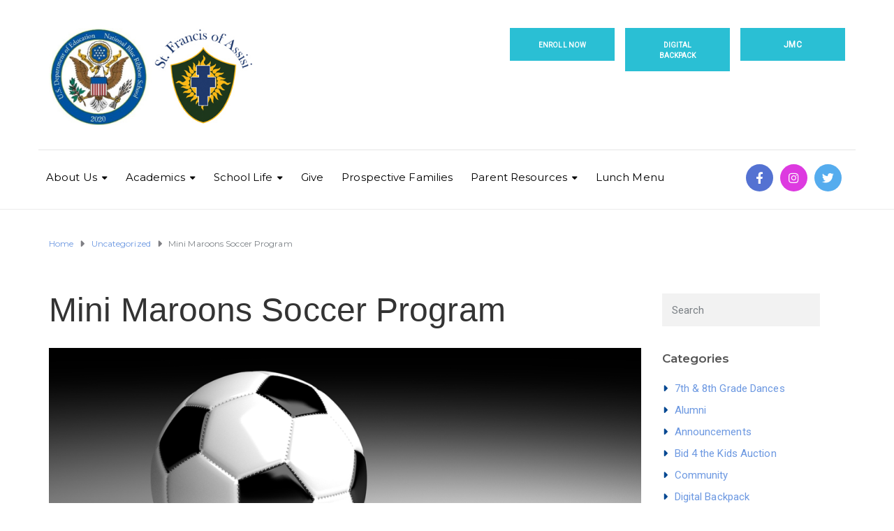

--- FILE ---
content_type: text/html; charset=UTF-8
request_url: https://www.sfawdm.org/mini-maroons-soccer-program/
body_size: 15933
content:
<!DOCTYPE html>
<html class="no-js" lang="en">
<head>
	<meta charset="UTF-8"/>
	<meta http-equiv="X-UA-Compatible" content="IE=edge">
	<meta name="viewport" content="width=device-width, initial-scale=1">
	<title>Mini Maroons Soccer Program &#8211; Saint Francis of Assisi School</title>
<meta name='robots' content='max-image-preview:large' />
<!-- Google tag (gtag.js) Consent Mode dataLayer added by Site Kit -->
<script type="text/javascript" id="google_gtagjs-js-consent-mode-data-layer">
/* <![CDATA[ */
window.dataLayer = window.dataLayer || [];function gtag(){dataLayer.push(arguments);}
gtag('consent', 'default', {"ad_personalization":"denied","ad_storage":"denied","ad_user_data":"denied","analytics_storage":"denied","functionality_storage":"denied","security_storage":"denied","personalization_storage":"denied","region":["AT","BE","BG","CH","CY","CZ","DE","DK","EE","ES","FI","FR","GB","GR","HR","HU","IE","IS","IT","LI","LT","LU","LV","MT","NL","NO","PL","PT","RO","SE","SI","SK"],"wait_for_update":500});
window._googlesitekitConsentCategoryMap = {"statistics":["analytics_storage"],"marketing":["ad_storage","ad_user_data","ad_personalization"],"functional":["functionality_storage","security_storage"],"preferences":["personalization_storage"]};
window._googlesitekitConsents = {"ad_personalization":"denied","ad_storage":"denied","ad_user_data":"denied","analytics_storage":"denied","functionality_storage":"denied","security_storage":"denied","personalization_storage":"denied","region":["AT","BE","BG","CH","CY","CZ","DE","DK","EE","ES","FI","FR","GB","GR","HR","HU","IE","IS","IT","LI","LT","LU","LV","MT","NL","NO","PL","PT","RO","SE","SI","SK"],"wait_for_update":500};
/* ]]> */
</script>
<!-- End Google tag (gtag.js) Consent Mode dataLayer added by Site Kit -->
<link rel='dns-prefetch' href='//www.googletagmanager.com' />
<link rel='dns-prefetch' href='//fonts.googleapis.com' />
<link rel='preconnect' href='https://fonts.gstatic.com' crossorigin />
<link rel="alternate" type="application/rss+xml" title="Saint Francis of Assisi School &raquo; Feed" href="https://www.sfawdm.org/feed/" />
		<!-- This site uses the Google Analytics by MonsterInsights plugin v9.5.3 - Using Analytics tracking - https://www.monsterinsights.com/ -->
		<!-- Note: MonsterInsights is not currently configured on this site. The site owner needs to authenticate with Google Analytics in the MonsterInsights settings panel. -->
					<!-- No tracking code set -->
				<!-- / Google Analytics by MonsterInsights -->
		<script type="text/javascript">
/* <![CDATA[ */
window._wpemojiSettings = {"baseUrl":"https:\/\/s.w.org\/images\/core\/emoji\/15.0.3\/72x72\/","ext":".png","svgUrl":"https:\/\/s.w.org\/images\/core\/emoji\/15.0.3\/svg\/","svgExt":".svg","source":{"concatemoji":"https:\/\/www.sfawdm.org\/wp-includes\/js\/wp-emoji-release.min.js?ver=6.5.7"}};
/*! This file is auto-generated */
!function(i,n){var o,s,e;function c(e){try{var t={supportTests:e,timestamp:(new Date).valueOf()};sessionStorage.setItem(o,JSON.stringify(t))}catch(e){}}function p(e,t,n){e.clearRect(0,0,e.canvas.width,e.canvas.height),e.fillText(t,0,0);var t=new Uint32Array(e.getImageData(0,0,e.canvas.width,e.canvas.height).data),r=(e.clearRect(0,0,e.canvas.width,e.canvas.height),e.fillText(n,0,0),new Uint32Array(e.getImageData(0,0,e.canvas.width,e.canvas.height).data));return t.every(function(e,t){return e===r[t]})}function u(e,t,n){switch(t){case"flag":return n(e,"\ud83c\udff3\ufe0f\u200d\u26a7\ufe0f","\ud83c\udff3\ufe0f\u200b\u26a7\ufe0f")?!1:!n(e,"\ud83c\uddfa\ud83c\uddf3","\ud83c\uddfa\u200b\ud83c\uddf3")&&!n(e,"\ud83c\udff4\udb40\udc67\udb40\udc62\udb40\udc65\udb40\udc6e\udb40\udc67\udb40\udc7f","\ud83c\udff4\u200b\udb40\udc67\u200b\udb40\udc62\u200b\udb40\udc65\u200b\udb40\udc6e\u200b\udb40\udc67\u200b\udb40\udc7f");case"emoji":return!n(e,"\ud83d\udc26\u200d\u2b1b","\ud83d\udc26\u200b\u2b1b")}return!1}function f(e,t,n){var r="undefined"!=typeof WorkerGlobalScope&&self instanceof WorkerGlobalScope?new OffscreenCanvas(300,150):i.createElement("canvas"),a=r.getContext("2d",{willReadFrequently:!0}),o=(a.textBaseline="top",a.font="600 32px Arial",{});return e.forEach(function(e){o[e]=t(a,e,n)}),o}function t(e){var t=i.createElement("script");t.src=e,t.defer=!0,i.head.appendChild(t)}"undefined"!=typeof Promise&&(o="wpEmojiSettingsSupports",s=["flag","emoji"],n.supports={everything:!0,everythingExceptFlag:!0},e=new Promise(function(e){i.addEventListener("DOMContentLoaded",e,{once:!0})}),new Promise(function(t){var n=function(){try{var e=JSON.parse(sessionStorage.getItem(o));if("object"==typeof e&&"number"==typeof e.timestamp&&(new Date).valueOf()<e.timestamp+604800&&"object"==typeof e.supportTests)return e.supportTests}catch(e){}return null}();if(!n){if("undefined"!=typeof Worker&&"undefined"!=typeof OffscreenCanvas&&"undefined"!=typeof URL&&URL.createObjectURL&&"undefined"!=typeof Blob)try{var e="postMessage("+f.toString()+"("+[JSON.stringify(s),u.toString(),p.toString()].join(",")+"));",r=new Blob([e],{type:"text/javascript"}),a=new Worker(URL.createObjectURL(r),{name:"wpTestEmojiSupports"});return void(a.onmessage=function(e){c(n=e.data),a.terminate(),t(n)})}catch(e){}c(n=f(s,u,p))}t(n)}).then(function(e){for(var t in e)n.supports[t]=e[t],n.supports.everything=n.supports.everything&&n.supports[t],"flag"!==t&&(n.supports.everythingExceptFlag=n.supports.everythingExceptFlag&&n.supports[t]);n.supports.everythingExceptFlag=n.supports.everythingExceptFlag&&!n.supports.flag,n.DOMReady=!1,n.readyCallback=function(){n.DOMReady=!0}}).then(function(){return e}).then(function(){var e;n.supports.everything||(n.readyCallback(),(e=n.source||{}).concatemoji?t(e.concatemoji):e.wpemoji&&e.twemoji&&(t(e.twemoji),t(e.wpemoji)))}))}((window,document),window._wpemojiSettings);
/* ]]> */
</script>
<link rel='stylesheet' id='embed-pdf-viewer-css' href='https://www.sfawdm.org/wp-content/plugins/embed-pdf-viewer/css/embed-pdf-viewer.css?ver=2.4.6' type='text/css' media='screen' />
<link rel='stylesheet' id='sbi_styles-css' href='https://www.sfawdm.org/wp-content/plugins/instagram-feed/css/sbi-styles.min.css?ver=6.8.0' type='text/css' media='all' />
<link rel='stylesheet' id='dashicons-css' href='https://www.sfawdm.org/wp-includes/css/dashicons.min.css?ver=6.5.7' type='text/css' media='all' />
<link rel='stylesheet' id='menu-icons-extra-css' href='https://www.sfawdm.org/wp-content/plugins/menu-icons/css/extra.min.css?ver=0.13.16' type='text/css' media='all' />
<style id='wp-emoji-styles-inline-css' type='text/css'>

	img.wp-smiley, img.emoji {
		display: inline !important;
		border: none !important;
		box-shadow: none !important;
		height: 1em !important;
		width: 1em !important;
		margin: 0 0.07em !important;
		vertical-align: -0.1em !important;
		background: none !important;
		padding: 0 !important;
	}
</style>
<link rel='stylesheet' id='wp-block-library-css' href='https://www.sfawdm.org/wp-includes/css/dist/block-library/style.min.css?ver=6.5.7' type='text/css' media='all' />
<link rel='stylesheet' id='pdfb-style-css-css' href='https://www.sfawdm.org/wp-content/plugins/pdf-block/dist/blocks.style.build.css' type='text/css' media='all' />
<link rel='stylesheet' id='awsm-ead-public-css' href='https://www.sfawdm.org/wp-content/plugins/embed-any-document/css/embed-public.min.css?ver=2.7.6' type='text/css' media='all' />
<link rel='stylesheet' id='gdm-gutenberg-block-backend-js-css' href='https://www.sfawdm.org/wp-content/plugins/google-drive-embedder/css/gdm-blocks.css?ver=6.5.7' type='text/css' media='all' />
<style id='classic-theme-styles-inline-css' type='text/css'>
/*! This file is auto-generated */
.wp-block-button__link{color:#fff;background-color:#32373c;border-radius:9999px;box-shadow:none;text-decoration:none;padding:calc(.667em + 2px) calc(1.333em + 2px);font-size:1.125em}.wp-block-file__button{background:#32373c;color:#fff;text-decoration:none}
</style>
<style id='global-styles-inline-css' type='text/css'>
body{--wp--preset--color--black: #000000;--wp--preset--color--cyan-bluish-gray: #abb8c3;--wp--preset--color--white: #ffffff;--wp--preset--color--pale-pink: #f78da7;--wp--preset--color--vivid-red: #cf2e2e;--wp--preset--color--luminous-vivid-orange: #ff6900;--wp--preset--color--luminous-vivid-amber: #fcb900;--wp--preset--color--light-green-cyan: #7bdcb5;--wp--preset--color--vivid-green-cyan: #00d084;--wp--preset--color--pale-cyan-blue: #8ed1fc;--wp--preset--color--vivid-cyan-blue: #0693e3;--wp--preset--color--vivid-purple: #9b51e0;--wp--preset--gradient--vivid-cyan-blue-to-vivid-purple: linear-gradient(135deg,rgba(6,147,227,1) 0%,rgb(155,81,224) 100%);--wp--preset--gradient--light-green-cyan-to-vivid-green-cyan: linear-gradient(135deg,rgb(122,220,180) 0%,rgb(0,208,130) 100%);--wp--preset--gradient--luminous-vivid-amber-to-luminous-vivid-orange: linear-gradient(135deg,rgba(252,185,0,1) 0%,rgba(255,105,0,1) 100%);--wp--preset--gradient--luminous-vivid-orange-to-vivid-red: linear-gradient(135deg,rgba(255,105,0,1) 0%,rgb(207,46,46) 100%);--wp--preset--gradient--very-light-gray-to-cyan-bluish-gray: linear-gradient(135deg,rgb(238,238,238) 0%,rgb(169,184,195) 100%);--wp--preset--gradient--cool-to-warm-spectrum: linear-gradient(135deg,rgb(74,234,220) 0%,rgb(151,120,209) 20%,rgb(207,42,186) 40%,rgb(238,44,130) 60%,rgb(251,105,98) 80%,rgb(254,248,76) 100%);--wp--preset--gradient--blush-light-purple: linear-gradient(135deg,rgb(255,206,236) 0%,rgb(152,150,240) 100%);--wp--preset--gradient--blush-bordeaux: linear-gradient(135deg,rgb(254,205,165) 0%,rgb(254,45,45) 50%,rgb(107,0,62) 100%);--wp--preset--gradient--luminous-dusk: linear-gradient(135deg,rgb(255,203,112) 0%,rgb(199,81,192) 50%,rgb(65,88,208) 100%);--wp--preset--gradient--pale-ocean: linear-gradient(135deg,rgb(255,245,203) 0%,rgb(182,227,212) 50%,rgb(51,167,181) 100%);--wp--preset--gradient--electric-grass: linear-gradient(135deg,rgb(202,248,128) 0%,rgb(113,206,126) 100%);--wp--preset--gradient--midnight: linear-gradient(135deg,rgb(2,3,129) 0%,rgb(40,116,252) 100%);--wp--preset--font-size--small: 13px;--wp--preset--font-size--medium: 20px;--wp--preset--font-size--large: 36px;--wp--preset--font-size--x-large: 42px;--wp--preset--spacing--20: 0.44rem;--wp--preset--spacing--30: 0.67rem;--wp--preset--spacing--40: 1rem;--wp--preset--spacing--50: 1.5rem;--wp--preset--spacing--60: 2.25rem;--wp--preset--spacing--70: 3.38rem;--wp--preset--spacing--80: 5.06rem;--wp--preset--shadow--natural: 6px 6px 9px rgba(0, 0, 0, 0.2);--wp--preset--shadow--deep: 12px 12px 50px rgba(0, 0, 0, 0.4);--wp--preset--shadow--sharp: 6px 6px 0px rgba(0, 0, 0, 0.2);--wp--preset--shadow--outlined: 6px 6px 0px -3px rgba(255, 255, 255, 1), 6px 6px rgba(0, 0, 0, 1);--wp--preset--shadow--crisp: 6px 6px 0px rgba(0, 0, 0, 1);}:where(.is-layout-flex){gap: 0.5em;}:where(.is-layout-grid){gap: 0.5em;}body .is-layout-flex{display: flex;}body .is-layout-flex{flex-wrap: wrap;align-items: center;}body .is-layout-flex > *{margin: 0;}body .is-layout-grid{display: grid;}body .is-layout-grid > *{margin: 0;}:where(.wp-block-columns.is-layout-flex){gap: 2em;}:where(.wp-block-columns.is-layout-grid){gap: 2em;}:where(.wp-block-post-template.is-layout-flex){gap: 1.25em;}:where(.wp-block-post-template.is-layout-grid){gap: 1.25em;}.has-black-color{color: var(--wp--preset--color--black) !important;}.has-cyan-bluish-gray-color{color: var(--wp--preset--color--cyan-bluish-gray) !important;}.has-white-color{color: var(--wp--preset--color--white) !important;}.has-pale-pink-color{color: var(--wp--preset--color--pale-pink) !important;}.has-vivid-red-color{color: var(--wp--preset--color--vivid-red) !important;}.has-luminous-vivid-orange-color{color: var(--wp--preset--color--luminous-vivid-orange) !important;}.has-luminous-vivid-amber-color{color: var(--wp--preset--color--luminous-vivid-amber) !important;}.has-light-green-cyan-color{color: var(--wp--preset--color--light-green-cyan) !important;}.has-vivid-green-cyan-color{color: var(--wp--preset--color--vivid-green-cyan) !important;}.has-pale-cyan-blue-color{color: var(--wp--preset--color--pale-cyan-blue) !important;}.has-vivid-cyan-blue-color{color: var(--wp--preset--color--vivid-cyan-blue) !important;}.has-vivid-purple-color{color: var(--wp--preset--color--vivid-purple) !important;}.has-black-background-color{background-color: var(--wp--preset--color--black) !important;}.has-cyan-bluish-gray-background-color{background-color: var(--wp--preset--color--cyan-bluish-gray) !important;}.has-white-background-color{background-color: var(--wp--preset--color--white) !important;}.has-pale-pink-background-color{background-color: var(--wp--preset--color--pale-pink) !important;}.has-vivid-red-background-color{background-color: var(--wp--preset--color--vivid-red) !important;}.has-luminous-vivid-orange-background-color{background-color: var(--wp--preset--color--luminous-vivid-orange) !important;}.has-luminous-vivid-amber-background-color{background-color: var(--wp--preset--color--luminous-vivid-amber) !important;}.has-light-green-cyan-background-color{background-color: var(--wp--preset--color--light-green-cyan) !important;}.has-vivid-green-cyan-background-color{background-color: var(--wp--preset--color--vivid-green-cyan) !important;}.has-pale-cyan-blue-background-color{background-color: var(--wp--preset--color--pale-cyan-blue) !important;}.has-vivid-cyan-blue-background-color{background-color: var(--wp--preset--color--vivid-cyan-blue) !important;}.has-vivid-purple-background-color{background-color: var(--wp--preset--color--vivid-purple) !important;}.has-black-border-color{border-color: var(--wp--preset--color--black) !important;}.has-cyan-bluish-gray-border-color{border-color: var(--wp--preset--color--cyan-bluish-gray) !important;}.has-white-border-color{border-color: var(--wp--preset--color--white) !important;}.has-pale-pink-border-color{border-color: var(--wp--preset--color--pale-pink) !important;}.has-vivid-red-border-color{border-color: var(--wp--preset--color--vivid-red) !important;}.has-luminous-vivid-orange-border-color{border-color: var(--wp--preset--color--luminous-vivid-orange) !important;}.has-luminous-vivid-amber-border-color{border-color: var(--wp--preset--color--luminous-vivid-amber) !important;}.has-light-green-cyan-border-color{border-color: var(--wp--preset--color--light-green-cyan) !important;}.has-vivid-green-cyan-border-color{border-color: var(--wp--preset--color--vivid-green-cyan) !important;}.has-pale-cyan-blue-border-color{border-color: var(--wp--preset--color--pale-cyan-blue) !important;}.has-vivid-cyan-blue-border-color{border-color: var(--wp--preset--color--vivid-cyan-blue) !important;}.has-vivid-purple-border-color{border-color: var(--wp--preset--color--vivid-purple) !important;}.has-vivid-cyan-blue-to-vivid-purple-gradient-background{background: var(--wp--preset--gradient--vivid-cyan-blue-to-vivid-purple) !important;}.has-light-green-cyan-to-vivid-green-cyan-gradient-background{background: var(--wp--preset--gradient--light-green-cyan-to-vivid-green-cyan) !important;}.has-luminous-vivid-amber-to-luminous-vivid-orange-gradient-background{background: var(--wp--preset--gradient--luminous-vivid-amber-to-luminous-vivid-orange) !important;}.has-luminous-vivid-orange-to-vivid-red-gradient-background{background: var(--wp--preset--gradient--luminous-vivid-orange-to-vivid-red) !important;}.has-very-light-gray-to-cyan-bluish-gray-gradient-background{background: var(--wp--preset--gradient--very-light-gray-to-cyan-bluish-gray) !important;}.has-cool-to-warm-spectrum-gradient-background{background: var(--wp--preset--gradient--cool-to-warm-spectrum) !important;}.has-blush-light-purple-gradient-background{background: var(--wp--preset--gradient--blush-light-purple) !important;}.has-blush-bordeaux-gradient-background{background: var(--wp--preset--gradient--blush-bordeaux) !important;}.has-luminous-dusk-gradient-background{background: var(--wp--preset--gradient--luminous-dusk) !important;}.has-pale-ocean-gradient-background{background: var(--wp--preset--gradient--pale-ocean) !important;}.has-electric-grass-gradient-background{background: var(--wp--preset--gradient--electric-grass) !important;}.has-midnight-gradient-background{background: var(--wp--preset--gradient--midnight) !important;}.has-small-font-size{font-size: var(--wp--preset--font-size--small) !important;}.has-medium-font-size{font-size: var(--wp--preset--font-size--medium) !important;}.has-large-font-size{font-size: var(--wp--preset--font-size--large) !important;}.has-x-large-font-size{font-size: var(--wp--preset--font-size--x-large) !important;}
.wp-block-navigation a:where(:not(.wp-element-button)){color: inherit;}
:where(.wp-block-post-template.is-layout-flex){gap: 1.25em;}:where(.wp-block-post-template.is-layout-grid){gap: 1.25em;}
:where(.wp-block-columns.is-layout-flex){gap: 2em;}:where(.wp-block-columns.is-layout-grid){gap: 2em;}
.wp-block-pullquote{font-size: 1.5em;line-height: 1.6;}
</style>
<link rel='stylesheet' id='contact-form-7-css' href='https://www.sfawdm.org/wp-content/plugins/contact-form-7/includes/css/styles.css?ver=5.9.8' type='text/css' media='all' />
<link rel='stylesheet' id='embedpress-style-css' href='https://www.sfawdm.org/wp-content/plugins/embedpress/assets/css/embedpress.css?ver=4.2.4' type='text/css' media='all' />
<link rel='stylesheet' id='mega-submenu-css' href='https://www.sfawdm.org/wp-content/plugins/mega-submenu/public/css/style.css?ver=1.3.2' type='text/css' media='all' />
<link rel='stylesheet' id='mega-submenu-woocommerce-css' href='https://www.sfawdm.org/wp-content/plugins/mega-submenu/public/css/woocommerce.css?ver=1.3.2' type='text/css' media='all' />
<link rel='stylesheet' id='ed-school-plugin-elementor-css' href='https://www.sfawdm.org/wp-content/plugins/ed-school-plugin/includes/elementor/assets/css/main.css?ver=6.5.7' type='text/css' media='all' />
<link rel='stylesheet' id='ed-school-theme-icons-css' href='https://www.sfawdm.org/wp-content/themes/ed-school/assets/css/theme-icons.css?ver=6.5.7' type='text/css' media='all' />
<link rel='stylesheet' id='testimonial-rotator-style-css' href='https://www.sfawdm.org/wp-content/plugins/testimonial-rotator/testimonial-rotator-style.css?ver=6.5.7' type='text/css' media='all' />
<link rel='stylesheet' id='font-awesome-5-css' href='https://www.sfawdm.org/wp-content/plugins/menu-icons/css/fontawesome/css/all.min.css?ver=6.5.7' type='text/css' media='all' />
<link rel='stylesheet' id='font-awesome-css' href='https://www.sfawdm.org/wp-content/plugins/beaver-builder-lite-version/fonts/fontawesome/5.15.4/css/v4-shims.min.css?ver=2.8.6.1' type='text/css' media='all' />
<link rel='stylesheet' id='dry_awp_theme_style-css' href='https://www.sfawdm.org/wp-content/plugins/advanced-wp-columns/assets/css/awp-columns.css?ver=6.5.7' type='text/css' media='all' />
<style id='dry_awp_theme_style-inline-css' type='text/css'>
@media screen and (max-width: 1024px) {	.csColumn {		clear: both !important;		float: none !important;		text-align: center !important;		margin-left:  10% !important;		margin-right: 10% !important;		width: 80% !important;	}	.csColumnGap {		display: none !important;	}}
</style>
<link rel='stylesheet' id='simcal-qtip-css' href='https://www.sfawdm.org/wp-content/plugins/google-calendar-events/assets/generated/vendor/jquery.qtip.min.css?ver=3.4.9' type='text/css' media='all' />
<link rel='stylesheet' id='simcal-default-calendar-grid-css' href='https://www.sfawdm.org/wp-content/plugins/google-calendar-events/assets/generated/default-calendar-grid.min.css?ver=3.4.9' type='text/css' media='all' />
<link rel='stylesheet' id='simcal-default-calendar-list-css' href='https://www.sfawdm.org/wp-content/plugins/google-calendar-events/assets/generated/default-calendar-list.min.css?ver=3.4.9' type='text/css' media='all' />
<link rel='stylesheet' id='ed-school-plugin-style-css' href='https://www.sfawdm.org/wp-content/plugins/ed-school-plugin/public/css/style.css?ver=6.5.7' type='text/css' media='all' />
<link rel='stylesheet' id='groundwork-grid-css' href='https://www.sfawdm.org/wp-content/themes/ed-school/assets/css/groundwork-responsive.css?ver=6.5.7' type='text/css' media='all' />
<link rel='stylesheet' id='js_composer_front-css' href='https://www.sfawdm.org/wp-content/plugins/js_composer/assets/css/js_composer.min.css?ver=6.4.2' type='text/css' media='all' />
<link rel='stylesheet' id='ed-school-style-css' href='https://www.sfawdm.org/wp-content/themes/ed-school/style.css?ver=6.5.7' type='text/css' media='all' />
<style id='ed-school-style-inline-css' type='text/css'>
.header-mobile {display: none;}@media screen and (max-width:950px) {.header-left {padding-left: 0;}.wh-header, .wh-top-bar {display: none;}.header-mobile {display: block;}}
</style>
<link rel='stylesheet' id='magnific-popup-css' href='https://www.sfawdm.org/wp-content/plugins/ed-school-plugin/includes/elementor/widgets/video-popup/assets/magnific-popup.css?ver=6.5.7' type='text/css' media='all' />
<link rel="preload" as="style" href="https://fonts.googleapis.com/css?family=Roboto:400%7CMontserrat:100,200,300,400,500,600,700,800,900,100italic,200italic,300italic,400italic,500italic,600italic,700italic,800italic,900italic&#038;subset=latin&#038;display=swap&#038;ver=1682102336" /><link rel="stylesheet" href="https://fonts.googleapis.com/css?family=Roboto:400%7CMontserrat:100,200,300,400,500,600,700,800,900,100italic,200italic,300italic,400italic,500italic,600italic,700italic,800italic,900italic&#038;subset=latin&#038;display=swap&#038;ver=1682102336" media="print" onload="this.media='all'"><noscript><link rel="stylesheet" href="https://fonts.googleapis.com/css?family=Roboto:400%7CMontserrat:100,200,300,400,500,600,700,800,900,100italic,200italic,300italic,400italic,500italic,600italic,700italic,800italic,900italic&#038;subset=latin&#038;display=swap&#038;ver=1682102336" /></noscript><link rel='stylesheet' id='ed_school_options_style-css' href='//www.sfawdm.org/wp-content/uploads/ed_school_options_style.css?ver=6.5.7' type='text/css' media='all' />
<style id='ed_school_options_style-inline-css' type='text/css'>
#footer-top, #latest-news, #features, #welcome {
    background-repeat: repeat-y !important;
    background-size: 100% !important;
}

@media (max-width: 768px) {
   #footer-top, #latest-news, #features, #welcome {
        background-image: none !important;
    }
}
.vc_custom_1494249214533{border-bottom-width: 1px !important;border-bottom-color: #e5e5e5 !important;border-bottom-style: solid !important;}.vc_custom_1501153155555{padding-bottom: 15px !important;}.vc_custom_1668790701303{margin-top: 0px !important;margin-left: 15px !important;}.vc_custom_1764373787959{margin-right: 15px !important;}.vc_custom_1489061858413{padding-top: 0px !important;padding-bottom: 3px !important;}.vc_custom_1489137643629{padding-top: 15px !important;}.vc_custom_1489062170461{margin-left: -17px !important;}.vc_custom_1573137807805{margin-bottom: 0px !important;padding-top: 5px !important;padding-right: 5px !important;padding-bottom: 5px !important;padding-left: 5px !important;}.vc_custom_1552503932370{margin-bottom: 0px !important;padding-top: 5px !important;padding-right: 5px !important;padding-bottom: 5px !important;padding-left: 5px !important;}.vc_custom_1573137849781{margin-bottom: 0px !important;padding-top: 5px !important;padding-right: 5px !important;padding-bottom: 5px !important;padding-left: 5px !important;}.get-in-touch-block .vc_column-inner {
    padding-left: 35px;
}


@media (max-width: 768px) {
    .get-in-touch-block .vc_column-inner {
        padding-left: 15px;
    }
}.vc_custom_1487943968681{padding-top: 0px !important;}.vc_custom_1561649363570{margin-left: 15px !important;background: #001932 url(https://www.sfawdm.org/wp-content/uploads/2017/01/new-pixel.png?id=4641) !important;}.vc_custom_1490007198609{margin-bottom: 0px !important;padding-bottom: 60px !important;background-color: #eaeaea !important;}.vc_custom_1558636632944{margin-bottom: 20px !important;}.vc_custom_1624287000074{margin-bottom: 7px !important;}.vc_custom_1753132973349{margin-bottom: 7px !important;}.vc_custom_1760558799816{margin-bottom: 7px !important;}.vc_custom_1560222395393{margin-bottom: 7px !important;}.vc_custom_1722543272852{margin-bottom: 7px !important;}.vc_custom_1664400144552{margin-bottom: 7px !important;}.vc_custom_1565018806293{margin-bottom: 7px !important;}.vc_custom_1567019737209{margin-bottom: 7px !important;}.vc_custom_1624283830599{margin-bottom: 7px !important;}.vc_custom_1618408941643{margin-bottom: 7px !important;}.vc_custom_1662564695076{margin-bottom: 7px !important;}.vc_custom_1558393851384{margin-bottom: 20px !important;margin-left: 0px !important;}.vc_custom_1490007805898{margin-bottom: 0px !important;}.vc_custom_1561735747732{margin-bottom: 0px !important;padding-left: 25px !important;}.vc_custom_1564595113780{margin-bottom: 7px !important;padding-left: 25px !important;}.vc_custom_1566577186572{margin-bottom: 7px !important;padding-left: 25px !important;}
li.msm-menu-item .msm-submenu a.wh-button.scp_theme_button-c77d695786996b0d4144a190f8785953, .scp_theme_button-c77d695786996b0d4144a190f8785953{font-size:12px;float:right;width:150px;}
li.msm-menu-item .msm-submenu a.wh-button.scp_theme_button-6a5f00b55ffdbc2239d6709533ac30f9, .scp_theme_button-6a5f00b55ffdbc2239d6709533ac30f9{font-size:10px;float:right;width:150px;}
li.msm-menu-item .msm-submenu a.wh-button.scp_theme_button-68b96447ff1d30c4e5536f279e97f052, .scp_theme_button-68b96447ff1d30c4e5536f279e97f052{font-size:10px;float:right;width:150px;}
.scp_theme_icon-3f6ca5d4cae46af192ef7f37045b7fb5.wh-theme-icon{font-size:14px !important;position:absolute;color:#ffffff !important;}
.scp_theme_icon-ccafb79a6988c2e763c3722cf2b9187f.wh-theme-icon{font-size:14px !important;position:absolute;color:#ffffff !important;}
.scp_theme_icon-f316fe4d74ac09340c766c25972ae057.wh-theme-icon{font-size:14px !important;position:absolute;color:#ffffff !important;}
</style>
<script type="text/javascript" src="https://www.sfawdm.org/wp-includes/js/jquery/jquery.min.js?ver=3.7.1" id="jquery-core-js"></script>
<script type="text/javascript" src="https://www.sfawdm.org/wp-includes/js/jquery/jquery-migrate.min.js?ver=3.4.1" id="jquery-migrate-js"></script>
<script type="text/javascript" id="mega-submenu-js-extra">
/* <![CDATA[ */
var msm_mega_submenu = {"data":{"submenu_items_position_relative":0,"mobile_menu_trigger_click_bellow":768}};
/* ]]> */
</script>
<script type="text/javascript" src="https://www.sfawdm.org/wp-content/plugins/mega-submenu/public/js/msm-main.min.js?ver=1.3.2" id="mega-submenu-js"></script>
<script type="text/javascript" src="//www.sfawdm.org/wp-content/plugins/revslider/sr6/assets/js/rbtools.min.js?ver=6.7.38" async id="tp-tools-js"></script>
<script type="text/javascript" src="//www.sfawdm.org/wp-content/plugins/revslider/sr6/assets/js/rs6.min.js?ver=6.7.38" async id="revmin-js"></script>
<script type="text/javascript" src="https://www.sfawdm.org/wp-content/plugins/testimonial-rotator/js/jquery.cycletwo.js?ver=6.5.7" id="cycletwo-js"></script>
<script type="text/javascript" src="https://www.sfawdm.org/wp-content/plugins/testimonial-rotator/js/jquery.cycletwo.addons.js?ver=6.5.7" id="cycletwo-addons-js"></script>

<!-- Google tag (gtag.js) snippet added by Site Kit -->

<!-- Google Analytics snippet added by Site Kit -->
<script type="text/javascript" src="https://www.googletagmanager.com/gtag/js?id=GT-MQJ5GT5M" id="google_gtagjs-js" async></script>
<script type="text/javascript" id="google_gtagjs-js-after">
/* <![CDATA[ */
window.dataLayer = window.dataLayer || [];function gtag(){dataLayer.push(arguments);}
gtag("set","linker",{"domains":["www.sfawdm.org"]});
gtag("js", new Date());
gtag("set", "developer_id.dZTNiMT", true);
gtag("config", "GT-MQJ5GT5M");
 window._googlesitekit = window._googlesitekit || {}; window._googlesitekit.throttledEvents = []; window._googlesitekit.gtagEvent = (name, data) => { var key = JSON.stringify( { name, data } ); if ( !! window._googlesitekit.throttledEvents[ key ] ) { return; } window._googlesitekit.throttledEvents[ key ] = true; setTimeout( () => { delete window._googlesitekit.throttledEvents[ key ]; }, 5 ); gtag( "event", name, { ...data, event_source: "site-kit" } ); }; 
/* ]]> */
</script>

<!-- End Google tag (gtag.js) snippet added by Site Kit -->
<script type="text/javascript" src="https://www.sfawdm.org/wp-content/themes/ed-school/assets/js/vendor/modernizr-2.7.0.min.js" id="modernizr-js"></script>
<link rel="https://api.w.org/" href="https://www.sfawdm.org/wp-json/" /><link rel="alternate" type="application/json" href="https://www.sfawdm.org/wp-json/wp/v2/posts/19444" /><link rel="EditURI" type="application/rsd+xml" title="RSD" href="https://www.sfawdm.org/xmlrpc.php?rsd" />
<meta name="generator" content="WordPress 6.5.7" />
<link rel="canonical" href="https://www.sfawdm.org/mini-maroons-soccer-program/" />
<link rel='shortlink' href='https://www.sfawdm.org/?p=19444' />
<link rel="alternate" type="application/json+oembed" href="https://www.sfawdm.org/wp-json/oembed/1.0/embed?url=https%3A%2F%2Fwww.sfawdm.org%2Fmini-maroons-soccer-program%2F" />
<link rel="alternate" type="text/xml+oembed" href="https://www.sfawdm.org/wp-json/oembed/1.0/embed?url=https%3A%2F%2Fwww.sfawdm.org%2Fmini-maroons-soccer-program%2F&#038;format=xml" />
<meta name="generator" content="Redux 4.5.6" /><style id="essential-blocks-global-styles">
            :root {
                --eb-global-primary-color: #101828;
--eb-global-secondary-color: #475467;
--eb-global-tertiary-color: #98A2B3;
--eb-global-text-color: #475467;
--eb-global-heading-color: #1D2939;
--eb-global-link-color: #444CE7;
--eb-global-background-color: #F9FAFB;
--eb-global-button-text-color: #FFFFFF;
--eb-global-button-background-color: #101828;
--eb-gradient-primary-color: linear-gradient(90deg, hsla(259, 84%, 78%, 1) 0%, hsla(206, 67%, 75%, 1) 100%);
--eb-gradient-secondary-color: linear-gradient(90deg, hsla(18, 76%, 85%, 1) 0%, hsla(203, 69%, 84%, 1) 100%);
--eb-gradient-tertiary-color: linear-gradient(90deg, hsla(248, 21%, 15%, 1) 0%, hsla(250, 14%, 61%, 1) 100%);
--eb-gradient-background-color: linear-gradient(90deg, rgb(250, 250, 250) 0%, rgb(233, 233, 233) 49%, rgb(244, 243, 243) 100%);

                --eb-tablet-breakpoint: 1024px;
--eb-mobile-breakpoint: 767px;

            }
            
            
        </style><meta name="generator" content="Site Kit by Google 1.154.0" />
<style type="text/css" id="breadcrumb-trail-css">.breadcrumbs .trail-browse,.breadcrumbs .trail-items,.breadcrumbs .trail-items li {display: inline-block;margin:0;padding: 0;border:none;background:transparent;text-indent: 0;}.breadcrumbs .trail-browse {font-size: inherit;font-style:inherit;font-weight: inherit;color: inherit;}.breadcrumbs .trail-items {list-style: none;}.trail-items li::after {content: "\002F";padding: 0 0.5em;}.trail-items li:last-of-type::after {display: none;}</style>
<meta name="generator" content="Powered by WPBakery Page Builder - drag and drop page builder for WordPress."/>
<meta name="generator" content="Powered by Slider Revolution 6.7.38 - responsive, Mobile-Friendly Slider Plugin for WordPress with comfortable drag and drop interface." />
<link rel="icon" href="https://www.sfawdm.org/wp-content/uploads/2021/07/cropped-BirdsColor-32x32.jpg" sizes="32x32" />
<link rel="icon" href="https://www.sfawdm.org/wp-content/uploads/2021/07/cropped-BirdsColor-192x192.jpg" sizes="192x192" />
<link rel="apple-touch-icon" href="https://www.sfawdm.org/wp-content/uploads/2021/07/cropped-BirdsColor-180x180.jpg" />
<meta name="msapplication-TileImage" content="https://www.sfawdm.org/wp-content/uploads/2021/07/cropped-BirdsColor-270x270.jpg" />
<script>function setREVStartSize(e){
			//window.requestAnimationFrame(function() {
				window.RSIW = window.RSIW===undefined ? window.innerWidth : window.RSIW;
				window.RSIH = window.RSIH===undefined ? window.innerHeight : window.RSIH;
				try {
					var pw = document.getElementById(e.c).parentNode.offsetWidth,
						newh;
					pw = pw===0 || isNaN(pw) || (e.l=="fullwidth" || e.layout=="fullwidth") ? window.RSIW : pw;
					e.tabw = e.tabw===undefined ? 0 : parseInt(e.tabw);
					e.thumbw = e.thumbw===undefined ? 0 : parseInt(e.thumbw);
					e.tabh = e.tabh===undefined ? 0 : parseInt(e.tabh);
					e.thumbh = e.thumbh===undefined ? 0 : parseInt(e.thumbh);
					e.tabhide = e.tabhide===undefined ? 0 : parseInt(e.tabhide);
					e.thumbhide = e.thumbhide===undefined ? 0 : parseInt(e.thumbhide);
					e.mh = e.mh===undefined || e.mh=="" || e.mh==="auto" ? 0 : parseInt(e.mh,0);
					if(e.layout==="fullscreen" || e.l==="fullscreen")
						newh = Math.max(e.mh,window.RSIH);
					else{
						e.gw = Array.isArray(e.gw) ? e.gw : [e.gw];
						for (var i in e.rl) if (e.gw[i]===undefined || e.gw[i]===0) e.gw[i] = e.gw[i-1];
						e.gh = e.el===undefined || e.el==="" || (Array.isArray(e.el) && e.el.length==0)? e.gh : e.el;
						e.gh = Array.isArray(e.gh) ? e.gh : [e.gh];
						for (var i in e.rl) if (e.gh[i]===undefined || e.gh[i]===0) e.gh[i] = e.gh[i-1];
											
						var nl = new Array(e.rl.length),
							ix = 0,
							sl;
						e.tabw = e.tabhide>=pw ? 0 : e.tabw;
						e.thumbw = e.thumbhide>=pw ? 0 : e.thumbw;
						e.tabh = e.tabhide>=pw ? 0 : e.tabh;
						e.thumbh = e.thumbhide>=pw ? 0 : e.thumbh;
						for (var i in e.rl) nl[i] = e.rl[i]<window.RSIW ? 0 : e.rl[i];
						sl = nl[0];
						for (var i in nl) if (sl>nl[i] && nl[i]>0) { sl = nl[i]; ix=i;}
						var m = pw>(e.gw[ix]+e.tabw+e.thumbw) ? 1 : (pw-(e.tabw+e.thumbw)) / (e.gw[ix]);
						newh =  (e.gh[ix] * m) + (e.tabh + e.thumbh);
					}
					var el = document.getElementById(e.c);
					if (el!==null && el) el.style.height = newh+"px";
					el = document.getElementById(e.c+"_wrapper");
					if (el!==null && el) {
						el.style.height = newh+"px";
						el.style.display = "block";
					}
				} catch(e){
					console.log("Failure at Presize of Slider:" + e)
				}
			//});
		  };</script>
<noscript><style> .wpb_animate_when_almost_visible { opacity: 1; }</style></noscript></head>
<body data-rsssl=1 class="post-template-default single single-post postid-19444 single-format-standard wp-custom-logo fl-builder-lite-2-8-6-1 header-top single-layout-default wpb-js-composer js-comp-ver-6.4.2 vc_responsive">
		<div class="header-mobile header-mobile-default">
		<div id="wh-mobile-menu" class="respmenu-wrap">
	<div class="respmenu-header">
					<a href="https://www.sfawdm.org/" class="respmenu-header-logo-link">
				<img src="https://www.sfawdm.org/wp-content/uploads/2023/04/SFA-School-Front-Page-Home-Button-copy-1.jpg" class="respmenu-header-logo" alt="Logo">
			</a>
				<div class="respmenu-open">
							<hr>
				<hr>
				<hr>
					</div>
	</div>
	<div class="menu-main-menu-container"><ul id="menu-main-menu" class="respmenu"><li id="menu-item-3545" class="menu-item menu-item-type-custom menu-item-object-custom menu-item-has-children menu-item-3545 msm-top-level-item"><a>About Us</a>
<div class="respmenu-submenu-toggle cbp-respmenu-more"><i class="icon-edright-arrow"></i></div>

<ul class="sub-menu">
	<li id="menu-item-3159" class="menu-item menu-item-type-post_type menu-item-object-page menu-item-3159"><a href="https://www.sfawdm.org/welcome/">Welcome</a></li>
	<li id="menu-item-20516" class="menu-item menu-item-type-custom menu-item-object-custom menu-item-20516"><a href="https://www.sfawdm.org/wp-content/uploads/2025/01/St_Francis_School_Annual_Report.pdf">23-24 Annual Report</a></li>
	<li id="menu-item-3168" class="menu-item menu-item-type-post_type menu-item-object-page menu-item-3168"><a href="https://www.sfawdm.org/admissions/">Admissions</a></li>
	<li id="menu-item-8033" class="menu-item menu-item-type-custom menu-item-object-custom menu-item-8033"><a href="https://www.sfawdm.org/staff/">School Staff</a></li>
	<li id="menu-item-3517" class="menu-item menu-item-type-custom menu-item-object-custom menu-item-3517"><a target="_blank" rel="noopener" href="https://www.sfawdm.org/kids-care/">Before/After School Care</a></li>
	<li id="menu-item-3489" class="menu-item menu-item-type-custom menu-item-object-custom menu-item-3489"><a target="_blank" rel="noopener" href="http://www.saintfrancischurch.org/">Parish</a></li>
	<li id="menu-item-17610" class="menu-item menu-item-type-custom menu-item-object-custom menu-item-17610"><a href="https://www.dmdiocese.org/catholic-schools">Diocese of Des Moines</a></li>
	<li id="menu-item-700" class="menu-item menu-item-type-post_type menu-item-object-page menu-item-700"><a href="https://www.sfawdm.org/about-us/job-opportunities/">Job Opportunities</a></li>
</ul>
</li>
<li id="menu-item-527" class="menu-item menu-item-type-custom menu-item-object-custom menu-item-has-children menu-item-527 msm-top-level-item"><a>Academics</a>
<div class="respmenu-submenu-toggle cbp-respmenu-more"><i class="icon-edright-arrow"></i></div>

<ul class="sub-menu">
	<li id="menu-item-3593" class="menu-item menu-item-type-custom menu-item-object-custom menu-item-3593"><a href="https://www.sfawdm.org/st-francis-of-assisi-preschool/">Preschool</a></li>
	<li id="menu-item-2902" class="menu-item menu-item-type-custom menu-item-object-custom menu-item-has-children menu-item-2902"><a>Elementary</a>
<div class="respmenu-submenu-toggle cbp-respmenu-more"><i class="icon-edright-arrow"></i></div>

	<ul class="sub-menu">
		<li id="menu-item-2377" class="menu-item menu-item-type-post_type menu-item-object-page menu-item-2377"><a href="https://www.sfawdm.org/kindergarten/">Kindergarten</a></li>
		<li id="menu-item-2808" class="menu-item menu-item-type-post_type menu-item-object-page menu-item-2808"><a href="https://www.sfawdm.org/1stgrade/">1st Grade</a></li>
		<li id="menu-item-2800" class="menu-item menu-item-type-post_type menu-item-object-page menu-item-2800"><a href="https://www.sfawdm.org/2ndgrade/">2nd Grade</a></li>
		<li id="menu-item-2801" class="menu-item menu-item-type-post_type menu-item-object-page menu-item-2801"><a href="https://www.sfawdm.org/3rdgrade/">3rd Grade</a></li>
		<li id="menu-item-2802" class="menu-item menu-item-type-post_type menu-item-object-page menu-item-2802"><a href="https://www.sfawdm.org/4thgrade/">4th Grade</a></li>
		<li id="menu-item-2803" class="menu-item menu-item-type-post_type menu-item-object-page menu-item-2803"><a href="https://www.sfawdm.org/5thgrade/">5th Grade</a></li>
	</ul>
</li>
	<li id="menu-item-2904" class="menu-item menu-item-type-post_type menu-item-object-page menu-item-2904"><a href="https://www.sfawdm.org/middle_school/">Middle School</a></li>
	<li id="menu-item-539" class="menu-item menu-item-type-post_type menu-item-object-page menu-item-539"><a href="https://www.sfawdm.org/relatedarts/">Related Arts</a></li>
	<li id="menu-item-20201" class="menu-item menu-item-type-post_type menu-item-object-page menu-item-20201"><a href="https://www.sfawdm.org/enrichment/">Enrichment</a></li>
	<li id="menu-item-19238" class="menu-item menu-item-type-post_type menu-item-object-page menu-item-19238"><a href="https://www.sfawdm.org/behavior-interventionist/">Behavior Interventionist</a></li>
	<li id="menu-item-3127" class="menu-item menu-item-type-post_type menu-item-object-page menu-item-3127"><a href="https://www.sfawdm.org/student-support/">Student Support</a></li>
	<li id="menu-item-16699" class="menu-item menu-item-type-custom menu-item-object-custom menu-item-16699"><a href="https://www.sfawdm.org/msm_mega_menu/stem/">STEM</a></li>
</ul>
</li>
<li id="menu-item-3498" class="menu-item menu-item-type-post_type menu-item-object-page menu-item-has-children menu-item-3498 msm-top-level-item"><a href="https://www.sfawdm.org/school-life/">School Life</a>
<div class="respmenu-submenu-toggle cbp-respmenu-more"><i class="icon-edright-arrow"></i></div>

<ul class="sub-menu">
	<li id="menu-item-18771" class="menu-item menu-item-type-post_type menu-item-object-page menu-item-18771"><a href="https://www.sfawdm.org/school-life/ece/">Early Childhood Education Extensions</a></li>
	<li id="menu-item-18767" class="menu-item menu-item-type-post_type menu-item-object-page menu-item-18767"><a href="https://www.sfawdm.org/school-life/kids-care/">Kids Care</a></li>
	<li id="menu-item-18382" class="menu-item menu-item-type-custom menu-item-object-custom menu-item-has-children menu-item-18382"><a>Student Links</a>
<div class="respmenu-submenu-toggle cbp-respmenu-more"><i class="icon-edright-arrow"></i></div>

	<ul class="sub-menu">
		<li id="menu-item-18280" class="menu-item menu-item-type-custom menu-item-object-custom menu-item-18280"><a target="_blank" rel="noopener" href="https://www.ixl.com/signin/stfranassisi">IXL</a></li>
	</ul>
</li>
	<li id="menu-item-3500" class="menu-item menu-item-type-post_type menu-item-object-page menu-item-3500"><a href="https://www.sfawdm.org/school-life/athletics/">Athletics</a></li>
	<li id="menu-item-3494" class="menu-item menu-item-type-post_type menu-item-object-page menu-item-3494"><a href="https://www.sfawdm.org/clubsactivites/">Clubs &#038; Activities</a></li>
	<li id="menu-item-3592" class="menu-item menu-item-type-post_type menu-item-object-page menu-item-has-children menu-item-3592"><a href="https://www.sfawdm.org/schoolnurse/">School Nurse</a>
<div class="respmenu-submenu-toggle cbp-respmenu-more"><i class="icon-edright-arrow"></i></div>

	<ul class="sub-menu">
		<li id="menu-item-17747" class="menu-item menu-item-type-custom menu-item-object-custom menu-item-17747"><a href="https://docs.google.com/spreadsheets/d/e/2PACX-1vR5g4BkiRJqescL40ELTbXOmFWOm1RTVm9QtPkLgLgvQMa8RyPQrYhxPCj8YcV_zcvmD2gp6D-cR9ij/pubhtml?gid=0&#038;amp%3Bsingle=true&#038;amp%3Bwidget=true&#038;amp%3Bheaders=false&#038;urp=gmail_link">Illness Dashboard</a></li>
	</ul>
</li>
	<li id="menu-item-3496" class="menu-item menu-item-type-post_type menu-item-object-page menu-item-3496"><a href="https://www.sfawdm.org/school-nutrition/">School Nutrition</a></li>
</ul>
</li>
<li id="menu-item-15269" class="menu-item menu-item-type-custom menu-item-object-custom menu-item-15269 msm-top-level-item"><a target="_blank" rel="noopener" href="https://saintfrancischurch.org/giving/">Give</a></li>
<li id="menu-item-16615" class="menu-item menu-item-type-post_type menu-item-object-page menu-item-16615 msm-top-level-item"><a href="https://www.sfawdm.org/prospective-families/">Prospective Families</a></li>
<li id="menu-item-17410" class="menu-item menu-item-type-custom menu-item-object-custom menu-item-has-children menu-item-17410 msm-top-level-item"><a href="https://sfawdm.org">Parent Resources</a>
<div class="respmenu-submenu-toggle cbp-respmenu-more"><i class="icon-edright-arrow"></i></div>

<ul class="sub-menu">
	<li id="menu-item-19861" class="menu-item menu-item-type-custom menu-item-object-custom menu-item-19861"><a href="https://www.sfawdm.org/wp-content/uploads/2024/02/ESA-UPDATE.pdf">ESA Update</a></li>
	<li id="menu-item-16605" class="menu-item menu-item-type-post_type menu-item-object-page menu-item-16605"><a href="https://www.sfawdm.org/volunteer-opportunities/">Volunteer Opportunities</a></li>
	<li id="menu-item-699" class="menu-item menu-item-type-post_type menu-item-object-page menu-item-699"><a href="https://www.sfawdm.org/about-us/leadership-council/">Leadership Council</a></li>
	<li id="menu-item-546" class="menu-item menu-item-type-custom menu-item-object-custom menu-item-has-children menu-item-546"><a href="https://www.sfawdm.org/9430-2/">Calendar</a>
<div class="respmenu-submenu-toggle cbp-respmenu-more"><i class="icon-edright-arrow"></i></div>

	<ul class="sub-menu">
		<li id="menu-item-16557" class="menu-item menu-item-type-custom menu-item-object-custom menu-item-16557"><a href="https://www.sfawdm.org/9430-2/">Monthly Calendar</a></li>
		<li id="menu-item-20644" class="menu-item menu-item-type-custom menu-item-object-custom menu-item-20644"><a href="https://www.sfawdm.org/wp-content/uploads/2025/11/SFA-Calendar-2025-26.pdf">2025-2026 Calendar</a></li>
	</ul>
</li>
	<li id="menu-item-16604" class="menu-item menu-item-type-custom menu-item-object-custom menu-item-has-children menu-item-16604"><a href="https://www.sfawdm.org/wp-content/uploads/2025/10/St.-Francis-School-Handbook.pdf">Handbook</a>
<div class="respmenu-submenu-toggle cbp-respmenu-more"><i class="icon-edright-arrow"></i></div>

	<ul class="sub-menu">
		<li id="menu-item-16593" class="menu-item menu-item-type-custom menu-item-object-custom menu-item-16593"><a href="https://docs.google.com/document/d/1PVTH3DgocYtq44PzuV9cgs10DZ22qoW_ybjr1X84O_8/edit">Dress Code</a></li>
		<li id="menu-item-16590" class="menu-item menu-item-type-post_type menu-item-object-page menu-item-16590"><a href="https://www.sfawdm.org/carline/">Carline</a></li>
		<li id="menu-item-16594" class="menu-item menu-item-type-post_type menu-item-object-page menu-item-16594"><a href="https://www.sfawdm.org/servium/">Servium</a></li>
		<li id="menu-item-16596" class="menu-item menu-item-type-post_type menu-item-object-page menu-item-16596"><a href="https://www.sfawdm.org/directory-spot/">Directory Spot</a></li>
	</ul>
</li>
	<li id="menu-item-16588" class="menu-item menu-item-type-custom menu-item-object-custom menu-item-has-children menu-item-16588"><a href="https://docs.google.com/document/d/1-7BpydK_O6sam4Pb_W8P7kPWRNqJ6B6UO51FLRkWMHI/edit">Beginning of the Year Info</a>
<div class="respmenu-submenu-toggle cbp-respmenu-more"><i class="icon-edright-arrow"></i></div>

	<ul class="sub-menu">
		<li id="menu-item-16589" class="menu-item menu-item-type-custom menu-item-object-custom menu-item-16589"><a href="https://www.sfawdm.org/wp-content/uploads/2025/04/STF024-ST.-FRANCIS-OF-ASSISI-SCHOOL-SUPPLY-LIST-FOR-2025-2026.pdf">Supply Lists</a></li>
		<li id="menu-item-18924" class="menu-item menu-item-type-custom menu-item-object-custom menu-item-18924"><a href="https://educationalproducts.com/shoppacks/">EPI School Supplies</a></li>
		<li id="menu-item-16592" class="menu-item menu-item-type-custom menu-item-object-custom menu-item-16592"><a href="https://docs.google.com/document/d/1zKm9V-9akRmIg9X30h5FpabqujF8aRi_cv0C0-ipGqU/edit">Tuition Assistance</a></li>
	</ul>
</li>
	<li id="menu-item-17599" class="menu-item menu-item-type-post_type menu-item-object-page menu-item-17599"><a href="https://www.sfawdm.org/safety-at-sfa-school/">Safety at SFA School</a></li>
	<li id="menu-item-16682" class="menu-item menu-item-type-custom menu-item-object-custom menu-item-16682"><a href="https://docs.google.com/document/d/1l3b78_dY7azZQ3GomhLuiMUXgzEqNnrGhPb6Rh4LCbA/edit?usp=sharing">Chromebook Guideline</a></li>
	<li id="menu-item-16595" class="menu-item menu-item-type-custom menu-item-object-custom menu-item-has-children menu-item-16595"><a href="https://www.sfawdm.org/wp-content/uploads/2025/09/Bus-Reimersement-Public-School-Districts.pdf">Transportation Reimbursement</a>
<div class="respmenu-submenu-toggle cbp-respmenu-more"><i class="icon-edright-arrow"></i></div>

	<ul class="sub-menu">
		<li id="menu-item-17419" class="menu-item menu-item-type-custom menu-item-object-custom menu-item-17419"><a target="_blank" rel="noopener" href="https://www.assess.co.polk.ia.us/cgi-bin/web/tt/form.cgi?tt=query/basic/simplegeneralform&#038;help_state=1">School District List</a></li>
	</ul>
</li>
</ul>
</li>
<li id="menu-item-19176" class="menu-item menu-item-type-custom menu-item-object-custom menu-item-19176 msm-top-level-item"><a href="https://www.sfawdm.org/lunchmenu/">Lunch Menu</a></li>
</ul></div></div>
	</div>
		<div class="cbp-row wh-header top wh-sticky-header-enabled">
		<section class="vc_section"><div class="vc_row wpb_row vc_row-fluid cbp-container vc_custom_1494249214533 vc_row-has-fill"><div class="wpb_column vc_column_container vc_col-sm-4"><div class="vc_column-inner"><div class="wpb_wrapper">
	<div  class="wpb_single_image wpb_content_element vc_align_left">
		
		<figure class="wpb_wrapper vc_figure">
			<a href="https://www.sfawdm.org/" target="_self" class="vc_single_image-wrapper   vc_box_border_grey"><img width="300" height="139" src="https://www.sfawdm.org/wp-content/uploads/2023/04/SFA-School-Front-Page-Home-Button-copy-1-300x139.jpg" class="vc_single_image-img attachment-medium" alt="" decoding="async" srcset="https://www.sfawdm.org/wp-content/uploads/2023/04/SFA-School-Front-Page-Home-Button-copy-1-300x139.jpg 300w, https://www.sfawdm.org/wp-content/uploads/2023/04/SFA-School-Front-Page-Home-Button-copy-1.jpg 388w, https://www.sfawdm.org/wp-content/uploads/2023/04/SFA-School-Front-Page-Home-Button-copy-1-150x70.jpg 150w" sizes="(max-width: 300px) 100vw, 300px" /></a>
		</figure>
	</div>
</div></div></div><div class="wpb_column vc_column_container vc_col-sm-8"><div class="vc_column-inner"><div class="wpb_wrapper"><a href="https://sfawdm.onlinejmc.com/" class="wh-button vc_custom_1668790701303 hoverable scp_theme_button-c77d695786996b0d4144a190f8785953" target="_blank"><span class="anim"></span>JMC</a><a href="https://www.sfawdm.org/msm_mega_menu/digital-backpack/" class="wh-button  scp_theme_button-6a5f00b55ffdbc2239d6709533ac30f9">Digital Backpack</a><a href="https://docs.google.com/forms/d/e/1FAIpQLScOIe7SNUBxCAovOA_Kbp6zXEEqTNl0IQoMHDVG02crNMmq6Q/viewform" class="wh-button vc_custom_1764373787959  scp_theme_button-68b96447ff1d30c4e5536f279e97f052" title="Enroll Now">Enroll Now</a></div></div></div></div><div class="vc_row wpb_row vc_row-fluid sticky-bar cbp-container vc_custom_1501153155555"><div class="wpb_column vc_column_container vc_col-sm-4/5"><div class="vc_column-inner vc_custom_1489061858413"><div class="wpb_wrapper"><div id="cbp-menu-main" class="cbp-container vc_pull-left vc_custom_1489062170461"><ul id="menu-main-menu-1" class="sf-menu wh-menu-main"><li class="menu-item menu-item-type-custom menu-item-object-custom menu-item-has-children menu-item-3545 msm-top-level-item"><a>About Us</a>
<ul class="sub-menu">
	<li class="menu-item menu-item-type-post_type menu-item-object-page menu-item-3159"><a href="https://www.sfawdm.org/welcome/">Welcome</a></li>
	<li class="menu-item menu-item-type-custom menu-item-object-custom menu-item-20516"><a href="https://www.sfawdm.org/wp-content/uploads/2025/01/St_Francis_School_Annual_Report.pdf">23-24 Annual Report</a></li>
	<li class="menu-item menu-item-type-post_type menu-item-object-page menu-item-3168"><a href="https://www.sfawdm.org/admissions/">Admissions</a></li>
	<li class="menu-item menu-item-type-custom menu-item-object-custom menu-item-8033"><a href="https://www.sfawdm.org/staff/">School Staff</a></li>
	<li class="menu-item menu-item-type-custom menu-item-object-custom menu-item-3517"><a target="_blank" rel="noopener" href="https://www.sfawdm.org/kids-care/">Before/After School Care</a></li>
	<li class="menu-item menu-item-type-custom menu-item-object-custom menu-item-3489"><a target="_blank" rel="noopener" href="http://www.saintfrancischurch.org/">Parish</a></li>
	<li class="menu-item menu-item-type-custom menu-item-object-custom menu-item-17610"><a href="https://www.dmdiocese.org/catholic-schools">Diocese of Des Moines</a></li>
	<li class="menu-item menu-item-type-post_type menu-item-object-page menu-item-700"><a href="https://www.sfawdm.org/about-us/job-opportunities/">Job Opportunities</a></li>
</ul>
</li>
<li class="menu-item menu-item-type-custom menu-item-object-custom menu-item-has-children menu-item-527 msm-top-level-item"><a>Academics</a>
<ul class="sub-menu">
	<li class="menu-item menu-item-type-custom menu-item-object-custom menu-item-3593"><a href="https://www.sfawdm.org/st-francis-of-assisi-preschool/">Preschool</a></li>
	<li class="menu-item menu-item-type-custom menu-item-object-custom menu-item-has-children menu-item-2902"><a>Elementary</a>
	<ul class="sub-menu">
		<li class="menu-item menu-item-type-post_type menu-item-object-page menu-item-2377"><a href="https://www.sfawdm.org/kindergarten/">Kindergarten</a></li>
		<li class="menu-item menu-item-type-post_type menu-item-object-page menu-item-2808"><a href="https://www.sfawdm.org/1stgrade/">1st Grade</a></li>
		<li class="menu-item menu-item-type-post_type menu-item-object-page menu-item-2800"><a href="https://www.sfawdm.org/2ndgrade/">2nd Grade</a></li>
		<li class="menu-item menu-item-type-post_type menu-item-object-page menu-item-2801"><a href="https://www.sfawdm.org/3rdgrade/">3rd Grade</a></li>
		<li class="menu-item menu-item-type-post_type menu-item-object-page menu-item-2802"><a href="https://www.sfawdm.org/4thgrade/">4th Grade</a></li>
		<li class="menu-item menu-item-type-post_type menu-item-object-page menu-item-2803"><a href="https://www.sfawdm.org/5thgrade/">5th Grade</a></li>
	</ul>
</li>
	<li class="menu-item menu-item-type-post_type menu-item-object-page menu-item-2904"><a href="https://www.sfawdm.org/middle_school/">Middle School</a></li>
	<li class="menu-item menu-item-type-post_type menu-item-object-page menu-item-539"><a href="https://www.sfawdm.org/relatedarts/">Related Arts</a></li>
	<li class="menu-item menu-item-type-post_type menu-item-object-page menu-item-20201"><a href="https://www.sfawdm.org/enrichment/">Enrichment</a></li>
	<li class="menu-item menu-item-type-post_type menu-item-object-page menu-item-19238"><a href="https://www.sfawdm.org/behavior-interventionist/">Behavior Interventionist</a></li>
	<li class="menu-item menu-item-type-post_type menu-item-object-page menu-item-3127"><a href="https://www.sfawdm.org/student-support/">Student Support</a></li>
	<li class="menu-item menu-item-type-custom menu-item-object-custom menu-item-16699"><a href="https://www.sfawdm.org/msm_mega_menu/stem/">STEM</a></li>
</ul>
</li>
<li class="menu-item menu-item-type-post_type menu-item-object-page menu-item-has-children menu-item-3498 msm-top-level-item"><a href="https://www.sfawdm.org/school-life/">School Life</a>
<ul class="sub-menu">
	<li class="menu-item menu-item-type-post_type menu-item-object-page menu-item-18771"><a href="https://www.sfawdm.org/school-life/ece/">Early Childhood Education Extensions</a></li>
	<li class="menu-item menu-item-type-post_type menu-item-object-page menu-item-18767"><a href="https://www.sfawdm.org/school-life/kids-care/">Kids Care</a></li>
	<li class="menu-item menu-item-type-custom menu-item-object-custom menu-item-has-children menu-item-18382"><a>Student Links</a>
	<ul class="sub-menu">
		<li class="menu-item menu-item-type-custom menu-item-object-custom menu-item-18280"><a target="_blank" rel="noopener" href="https://www.ixl.com/signin/stfranassisi">IXL</a></li>
	</ul>
</li>
	<li class="menu-item menu-item-type-post_type menu-item-object-page menu-item-3500"><a href="https://www.sfawdm.org/school-life/athletics/">Athletics</a></li>
	<li class="menu-item menu-item-type-post_type menu-item-object-page menu-item-3494"><a href="https://www.sfawdm.org/clubsactivites/">Clubs &#038; Activities</a></li>
	<li class="menu-item menu-item-type-post_type menu-item-object-page menu-item-has-children menu-item-3592"><a href="https://www.sfawdm.org/schoolnurse/">School Nurse</a>
	<ul class="sub-menu">
		<li class="menu-item menu-item-type-custom menu-item-object-custom menu-item-17747"><a href="https://docs.google.com/spreadsheets/d/e/2PACX-1vR5g4BkiRJqescL40ELTbXOmFWOm1RTVm9QtPkLgLgvQMa8RyPQrYhxPCj8YcV_zcvmD2gp6D-cR9ij/pubhtml?gid=0&#038;amp%3Bsingle=true&#038;amp%3Bwidget=true&#038;amp%3Bheaders=false&#038;urp=gmail_link">Illness Dashboard</a></li>
	</ul>
</li>
	<li class="menu-item menu-item-type-post_type menu-item-object-page menu-item-3496"><a href="https://www.sfawdm.org/school-nutrition/">School Nutrition</a></li>
</ul>
</li>
<li class="menu-item menu-item-type-custom menu-item-object-custom menu-item-15269 msm-top-level-item"><a target="_blank" rel="noopener" href="https://saintfrancischurch.org/giving/">Give</a></li>
<li class="menu-item menu-item-type-post_type menu-item-object-page menu-item-16615 msm-top-level-item"><a href="https://www.sfawdm.org/prospective-families/">Prospective Families</a></li>
<li class="menu-item menu-item-type-custom menu-item-object-custom menu-item-has-children menu-item-17410 msm-top-level-item"><a href="https://sfawdm.org">Parent Resources</a>
<ul class="sub-menu">
	<li class="menu-item menu-item-type-custom menu-item-object-custom menu-item-19861"><a href="https://www.sfawdm.org/wp-content/uploads/2024/02/ESA-UPDATE.pdf">ESA Update</a></li>
	<li class="menu-item menu-item-type-post_type menu-item-object-page menu-item-16605"><a href="https://www.sfawdm.org/volunteer-opportunities/">Volunteer Opportunities</a></li>
	<li class="menu-item menu-item-type-post_type menu-item-object-page menu-item-699"><a href="https://www.sfawdm.org/about-us/leadership-council/">Leadership Council</a></li>
	<li class="menu-item menu-item-type-custom menu-item-object-custom menu-item-has-children menu-item-546"><a href="https://www.sfawdm.org/9430-2/">Calendar</a>
	<ul class="sub-menu">
		<li class="menu-item menu-item-type-custom menu-item-object-custom menu-item-16557"><a href="https://www.sfawdm.org/9430-2/">Monthly Calendar</a></li>
		<li class="menu-item menu-item-type-custom menu-item-object-custom menu-item-20644"><a href="https://www.sfawdm.org/wp-content/uploads/2025/11/SFA-Calendar-2025-26.pdf">2025-2026 Calendar</a></li>
	</ul>
</li>
	<li class="menu-item menu-item-type-custom menu-item-object-custom menu-item-has-children menu-item-16604"><a href="https://www.sfawdm.org/wp-content/uploads/2025/10/St.-Francis-School-Handbook.pdf">Handbook</a>
	<ul class="sub-menu">
		<li class="menu-item menu-item-type-custom menu-item-object-custom menu-item-16593"><a href="https://docs.google.com/document/d/1PVTH3DgocYtq44PzuV9cgs10DZ22qoW_ybjr1X84O_8/edit">Dress Code</a></li>
		<li class="menu-item menu-item-type-post_type menu-item-object-page menu-item-16590"><a href="https://www.sfawdm.org/carline/">Carline</a></li>
		<li class="menu-item menu-item-type-post_type menu-item-object-page menu-item-16594"><a href="https://www.sfawdm.org/servium/">Servium</a></li>
		<li class="menu-item menu-item-type-post_type menu-item-object-page menu-item-16596"><a href="https://www.sfawdm.org/directory-spot/">Directory Spot</a></li>
	</ul>
</li>
	<li class="menu-item menu-item-type-custom menu-item-object-custom menu-item-has-children menu-item-16588"><a href="https://docs.google.com/document/d/1-7BpydK_O6sam4Pb_W8P7kPWRNqJ6B6UO51FLRkWMHI/edit">Beginning of the Year Info</a>
	<ul class="sub-menu">
		<li class="menu-item menu-item-type-custom menu-item-object-custom menu-item-16589"><a href="https://www.sfawdm.org/wp-content/uploads/2025/04/STF024-ST.-FRANCIS-OF-ASSISI-SCHOOL-SUPPLY-LIST-FOR-2025-2026.pdf">Supply Lists</a></li>
		<li class="menu-item menu-item-type-custom menu-item-object-custom menu-item-18924"><a href="https://educationalproducts.com/shoppacks/">EPI School Supplies</a></li>
		<li class="menu-item menu-item-type-custom menu-item-object-custom menu-item-16592"><a href="https://docs.google.com/document/d/1zKm9V-9akRmIg9X30h5FpabqujF8aRi_cv0C0-ipGqU/edit">Tuition Assistance</a></li>
	</ul>
</li>
	<li class="menu-item menu-item-type-post_type menu-item-object-page menu-item-17599"><a href="https://www.sfawdm.org/safety-at-sfa-school/">Safety at SFA School</a></li>
	<li class="menu-item menu-item-type-custom menu-item-object-custom menu-item-16682"><a href="https://docs.google.com/document/d/1l3b78_dY7azZQ3GomhLuiMUXgzEqNnrGhPb6Rh4LCbA/edit?usp=sharing">Chromebook Guideline</a></li>
	<li class="menu-item menu-item-type-custom menu-item-object-custom menu-item-has-children menu-item-16595"><a href="https://www.sfawdm.org/wp-content/uploads/2025/09/Bus-Reimersement-Public-School-Districts.pdf">Transportation Reimbursement</a>
	<ul class="sub-menu">
		<li class="menu-item menu-item-type-custom menu-item-object-custom menu-item-17419"><a target="_blank" rel="noopener" href="https://www.assess.co.polk.ia.us/cgi-bin/web/tt/form.cgi?tt=query/basic/simplegeneralform&#038;help_state=1">School District List</a></li>
	</ul>
</li>
</ul>
</li>
<li class="menu-item menu-item-type-custom menu-item-object-custom menu-item-19176 msm-top-level-item"><a href="https://www.sfawdm.org/lunchmenu/">Lunch Menu</a></li>
</ul></div></div></div></div><div class="wpb_column vc_column_container vc_col-sm-1/5"><div class="vc_column-inner vc_custom_1489137643629"><div class="wpb_wrapper"><div class="vc_icon_element vc_icon_element-outer vc_custom_1573137807805 pull-right vc_icon_element-align-center vc_icon_element-have-style"><div class="vc_icon_element-inner vc_icon_element-color-white vc_icon_element-have-style-inner vc_icon_element-size-xs vc_icon_element-style-rounded vc_icon_element-background vc_icon_element-background-color-custom"  style="background-color:#55acee"><span class="vc_icon_element-icon fa fa-twitter" ></span><a class="vc_icon_element-link" href="https://twitter.com/sfawdmschool"  title="" target="_blank"></a></div></div><div class="vc_icon_element vc_icon_element-outer vc_custom_1552503932370 pull-right vc_icon_element-align-center vc_icon_element-have-style"><div class="vc_icon_element-inner vc_icon_element-color-white vc_icon_element-have-style-inner vc_icon_element-size-xs vc_icon_element-style-rounded vc_icon_element-background vc_icon_element-background-color-custom"  style="background-color:#dd3ae0"><span class="vc_icon_element-icon fa fa-instagram" ></span><a class="vc_icon_element-link" href="https://www.instagram.com/sfawdmschool"  title="" target="_self"></a></div></div><div class="vc_icon_element vc_icon_element-outer vc_custom_1573137849781 pull-right vc_icon_element-align-center vc_icon_element-have-style"><div class="vc_icon_element-inner vc_icon_element-color-white vc_icon_element-have-style-inner vc_icon_element-size-xs vc_icon_element-style-rounded vc_icon_element-background vc_icon_element-background-color-blue" ><span class="vc_icon_element-icon fa fa-facebook" ></span><a class="vc_icon_element-link" href="https://www.facebook.com/stfrancisassisischool/"  title="" target="_blank"></a></div></div></div></div></div></div></section>	</div>
		<div class="cbp-row wh-breadcrumbs-bar">
		<div class="cbp-container">
			<div class="one whole wh-padding wh-breadcrumbs-wrapper">
				<div class="wh-breadcrumbs align-left">
					<nav role="navigation" aria-label="Breadcrumbs" class="breadcrumb-trail breadcrumbs" itemprop="breadcrumb"><ul class="trail-items" itemscope itemtype="http://schema.org/BreadcrumbList"><meta name="numberOfItems" content="3" /><meta name="itemListOrder" content="Ascending" /><li itemprop="itemListElement" itemscope itemtype="http://schema.org/ListItem" class="trail-item trail-begin"><a href="https://www.sfawdm.org/" rel="home" itemprop="item"><span itemprop="name">Home</span></a><meta itemprop="position" content="1" /></li><li itemprop="itemListElement" itemscope itemtype="http://schema.org/ListItem" class="trail-item"><a href="https://www.sfawdm.org/category/uncategorized/" itemprop="item"><span itemprop="name">Uncategorized</span></a><meta itemprop="position" content="2" /></li><li itemprop="itemListElement" itemscope itemtype="http://schema.org/ListItem" class="trail-item trail-end"><span itemprop="item"><span itemprop="name">Mini Maroons Soccer Program</span></span><meta itemprop="position" content="3" /></li></ul></nav>				</div>
			</div>
		</div>
	</div>
<div class="cbp-row wh-content">
	<div class="cbp-container">
					<div class="three fourths wh-padding wh-content-inner">
					<div class="post-19444 post type-post status-publish format-standard has-post-thumbnail hentry category-digital-backpack category-uncategorized odd">
					<h1 class="page-title page-title-inner">Mini Maroons Soccer Program</h1>							<div class="thumbnail">
				<img width="990" height="500" src="https://www.sfawdm.org/wp-content/uploads/2021/08/Soccer-pic-990x500.png" class="ed-school-featured-image wp-post-image" alt="" />			</div>
											<div class="entry-meta"><span class="date"><i class="fa fa-calendar"></i><a href="https://www.sfawdm.org/mini-maroons-soccer-program/" title="Permalink to Mini Maroons Soccer Program" rel="bookmark">August 25, 2023</a></span><span class="categories-links"><i class="fa fa-folder"></i><a href="https://www.sfawdm.org/category/digital-backpack/" rel="category tag">Digital Backpack</a>, <a href="https://www.sfawdm.org/category/uncategorized/" rel="category tag">Uncategorized</a></span><span class="author vcard"><i class="fa fa-user"></i>by <a class="url fn n" href="https://www.sfawdm.org/author/skarpuk/" title="View all posts by Sara Karpuk" rel="author">Sara Karpuk</a></span></div>							<div class="entry-content">
			
<p>Please see the attached flyer for information regarding the Mini Maroons Soccer Program.</p>



<div class="wp-block-file"><a id="wp-block-file--media-b232a364-466c-4bdb-9f25-f90670560738" href="https://www.sfawdm.org/wp-content/uploads/2023/08/Mini-Maroons-2023.docx">Mini-Maroons-2023</a><a href="https://www.sfawdm.org/wp-content/uploads/2023/08/Mini-Maroons-2023.docx" class="wp-block-file__button" download aria-describedby="wp-block-file--media-b232a364-466c-4bdb-9f25-f90670560738">Download</a></div>
		</div>

				<div class="prev-next-item">
			<div class="left-cell">
				<p class="label">Previous</p>
				<i class="theme-icon-Arrow_left"></i> <a href="https://www.sfawdm.org/boys-maroon-basketball-association/" rel="prev">Boys Maroon Basketball Association</a> 			</div>
			<div class="right-cell">
				<p class="label">Next</p>
				<a href="https://www.sfawdm.org/dowling-catholic-girls-wrestling-camp/" rel="next">Dowling Catholic Girls Wrestling Camp</a> <i class="theme-icon-Arrow_right"></i> 			</div>
			<div class="clearfix"></div>
		</div>

						<div class="share-this">
		<!-- http://simplesharingbuttons.com/ -->
		<ul class="share-buttons">
			<li><a href="https://www.facebook.com/sharer/sharer.php?u=https%3A%2F%2Fwww.sfawdm.org&t="
			       target="_blank" title="Share on Facebook"
			       onclick="window.open('https://www.facebook.com/sharer/sharer.php?u=' + encodeURIComponent(document.URL) + '&t=' + encodeURIComponent(document.URL)); return false;"><i
						class="fa fa-facebook"></i></a></li>
			<li>
				<a href="https://twitter.com/intent/tweet?source=https%3A%2F%2Fwww.sfawdm.org&text=:%20https%3A%2F%2Fwww.sfawdm.org"
				   target="_blank" title="Tweet"
				   onclick="window.open('https://twitter.com/intent/tweet?text=' + encodeURIComponent(document.title) + ':%20' + encodeURIComponent(document.URL)); return false;"><i
						class="fa fa-twitter"></i></a></li>
			<li>
				<a href="http://pinterest.com/pin/create/button/?url=https%3A%2F%2Fwww.sfawdm.org&description="
				   target="_blank" title="Pin it"
				   onclick="window.open('http://pinterest.com/pin/create/button/?url=' + encodeURIComponent(document.URL) + '&description=' +  encodeURIComponent(document.title)); return false;"><i
						class="fa fa-pinterest"></i></a></li>
			<li>
				<a href="http://www.linkedin.com/shareArticle?mini=true&url=https%3A%2F%2Fwww.sfawdm.org&title=&summary=&source=https%3A%2F%2Fwww.sfawdm.org"
				   target="_blank" title="Share on LinkedIn"
				   onclick="window.open('http://www.linkedin.com/shareArticle?mini=true&url=' + encodeURIComponent(document.URL) + '&title=' +  encodeURIComponent(document.title)); return false;"><i
						class="fa fa-linkedin"></i></a></li>
		</ul>
	</div>

		
				
			</div>
			</div>
							<div class="wh-sidebar one fourth wh-padding">
						<div class="widget search-2 widget_search"><form role="search" method="get" class="search-form form-inline" action="https://www.sfawdm.org/">
	<input type="search" value="" name="s" class="search-field" placeholder="Search">
	<label class="hidden">Search for:</label>
	<button type="submit" class="search-submit"><i class="fa fa-caret-right"></i></button>
</form>
</div><div class="widget categories-2 widget_categories"><h5 class="widget-title">Categories</h5>
			<ul>
					<li class="cat-item cat-item-43"><a href="https://www.sfawdm.org/category/7th-8th-grade-dances/">7th &amp; 8th Grade Dances</a>
</li>
	<li class="cat-item cat-item-50"><a href="https://www.sfawdm.org/category/alumni/">Alumni</a>
</li>
	<li class="cat-item cat-item-35"><a href="https://www.sfawdm.org/category/announcements/">Announcements</a>
</li>
	<li class="cat-item cat-item-42"><a href="https://www.sfawdm.org/category/bid-4-the-kids-auction/">Bid 4 the Kids Auction</a>
</li>
	<li class="cat-item cat-item-38"><a href="https://www.sfawdm.org/category/community/">Community</a>
</li>
	<li class="cat-item cat-item-49"><a href="https://www.sfawdm.org/category/digital-backpack/">Digital Backpack</a>
</li>
	<li class="cat-item cat-item-37"><a href="https://www.sfawdm.org/category/dowling-catholic/">Dowling Catholic</a>
</li>
	<li class="cat-item cat-item-39"><a href="https://www.sfawdm.org/category/faith-outreach/">Faith &amp; Outreach</a>
</li>
	<li class="cat-item cat-item-36"><a href="https://www.sfawdm.org/category/forms/">Forms</a>
</li>
	<li class="cat-item cat-item-1"><a href="https://www.sfawdm.org/category/uncategorized/">Uncategorized</a>
</li>
			</ul>

			</div><div class="widget scp_latest_posts-3 widget-latest-posts">					<h5 class="widget-title">Latest Posts</h5>				<div class="items">
			
				<div class="widget-post-list-item ">
										<div class="data">
						<div class="title">
							<a title="SFA Presents a Night at the Derby" href="https://www.sfawdm.org/sfa-presents-a-night-at-the-derby/">SFA Presents a Night at the Derby</a>
						</div>
						<div class="meta-data">
		                    <span class="date">
		                        15 Jan, 2026		                    </span>
						</div>
					</div>
				</div>
			
				<div class="widget-post-list-item ">
										<div class="data">
						<div class="title">
							<a title="SFA School Spelling Bee Conducted by the Knights of Columbus" href="https://www.sfawdm.org/sfa-school-spelling-bee-conducted-by-the-knights-of-columbus/">SFA School Spelling Bee Conducted by the Knights of Columbus</a>
						</div>
						<div class="meta-data">
		                    <span class="date">
		                        14 Jan, 2026		                    </span>
						</div>
					</div>
				</div>
			
				<div class="widget-post-list-item ">
										<div class="data">
						<div class="title">
							<a title="2026 DCHS Youth Baseball Clinic (3rd - 8th graders)" href="https://www.sfawdm.org/2026-dchs-youth-baseball-clinic-3rd-8th-graders/">2026 DCHS Youth Baseball Clinic (3rd - 8th graders)</a>
						</div>
						<div class="meta-data">
		                    <span class="date">
		                        12 Jan, 2026		                    </span>
						</div>
					</div>
				</div>
			
				<div class="widget-post-list-item ">
										<div class="data">
						<div class="title">
							<a title="Dowling Dance Camp/Clinic - 6th to 8th Grade" href="https://www.sfawdm.org/dowling-dance-camp-clinic-6th-to-8th-grade/">Dowling Dance Camp/Clinic - 6th to 8th Grade</a>
						</div>
						<div class="meta-data">
		                    <span class="date">
		                        6 Jan, 2026		                    </span>
						</div>
					</div>
				</div>
					</div>
				</div>				</div>
						</div>
</div>
	<div class="cbp-row wh-footer">
		<div class="cbp-container wh-padding">
			<section data-vc-full-width="true" data-vc-full-width-init="false" class="vc_section vc_custom_1487943968681"><div id="footer-top" data-vc-full-width="true" data-vc-full-width-init="false" class="vc_row wpb_row vc_row-fluid vc_custom_1561649363570 vc_row-has-fill"><div class="wpb_column vc_column_container vc_col-sm-8 vc_col-has-fill"><div class="vc_column-inner vc_custom_1490007198609"><div class="wpb_wrapper"><div class="vc_row wpb_row vc_inner vc_row-fluid"><div class="wpb_column vc_column_container vc_col-sm-8"><div class="vc_column-inner"><div class="wpb_wrapper"><a href="https://docs.google.com/forms/d/e/1FAIpQLSe46J7AE2wZ2IZWrh1qU0JjPRmxhOvkNtOKX7Fl74JaogXhYQ/viewform" class="wh-alt-button hoverable scp_theme_button-7e9dad2cbdbd124e9b606b7e7d5c3d91"><span class="anim"></span>Request More Information</a><div class="vc_separator wpb_content_element vc_separator_align_center vc_sep_width_100 vc_sep_pos_align_center vc_separator_no_text vc_sep_color_grey" ><span class="vc_sep_holder vc_sep_holder_l"><span  class="vc_sep_line"></span></span><span class="vc_sep_holder vc_sep_holder_r"><span  class="vc_sep_line"></span></span>
</div>
	<div  class="wpb_single_image wpb_content_element vc_align_left">
		
		<figure class="wpb_wrapper vc_figure">
			<a href="https://sfawdm.onlinejmc.com/Teacher/Login.aspx?ReturnUrl=%2fTeacher%2f" target="_blank" class="vc_single_image-wrapper   vc_box_border_grey"><img class="vc_single_image-img " src="https://www.sfawdm.org/wp-content/uploads/2022/08/jm6625j804-jmc-logo-jmc-smart-software-for-even-smarter-schools-e1660922383141.png" width="40" height="23" alt="jm6625j804-jmc-logo-jmc-smart-software-for-even-smarter-schools" title="jm6625j804-jmc-logo-jmc-smart-software-for-even-smarter-schools" /></a>
		</figure>
	</div>

	<div  class="wpb_single_image wpb_content_element vc_align_left">
		
		<figure class="wpb_wrapper vc_figure">
			<a href="https://www.ezschoolapps.com/" target="_blank" class="vc_single_image-wrapper   vc_box_border_grey"><img class="vc_single_image-img " src="https://www.sfawdm.org/wp-content/uploads/2022/11/EZ-School-Logo-150x44.jpg" width="150" height="44" alt="EZ School Logo" title="EZ School Logo" /></a>
		</figure>
	</div>
</div></div></div><div class="wpb_column vc_column_container vc_col-sm-4"><div class="vc_column-inner"><div class="wpb_wrapper"><h6 style="text-align: left" class="vc_custom_heading vc_custom_1558636632944" >QUICK LINKS</h6><div style="text-align: left" class="vc_custom_heading vc_custom_1624287000074" ><a href="https://www.sfawdm.org/kids-care/" target="_blank">Kids Care</a></div><div style="text-align: left" class="vc_custom_heading vc_custom_1753132973349" ><a href="https://www.sfawdm.org/wp-content/uploads/2025/07/St.-Francis-School-Handbook.pdf">Handbook</a></div><div style="text-align: left" class="vc_custom_heading vc_custom_1760558799816" ><a href="https://docs.google.com/document/d/1PVTH3DgocYtq44PzuV9cgs10DZ22qoW_ybjr1X84O_8/edit" target="_blank">Dress Code</a></div><div style="text-align: left" class="vc_custom_heading vc_custom_1560222395393" ><a href="https://www.sfawdm.org/beta/carline/">Carline</a></div><div style="text-align: left" class="vc_custom_heading vc_custom_1722543272852" ><a href="https://www.sfawdm.org/wp-content/uploads/2024/08/Serviam-Form.pdf">Servium</a></div><div style="text-align: left" class="vc_custom_heading vc_custom_1664400144552" ><a href="https://saintfrancischurch.org/" target="_blank">Parish</a></div><div style="text-align: left" class="vc_custom_heading vc_custom_1565018806293" ><a href="https://www.dowlingcatholic.org/" target="_blank">Dowling Catholic</a></div><div style="text-align: left" class="vc_custom_heading vc_custom_1567019737209" ><a href="https://www.sfawdm.org/www.sfawdm.org/lunchmenu" target="_blank">Lunch Menu</a></div><div style="text-align: left" class="vc_custom_heading vc_custom_1624283830599" ><a href="https://www.sfawdm.org/msm_mega_menu/digital-backpack/">Digital Backpack</a></div><div style="text-align: left" class="vc_custom_heading vc_custom_1618408941643" ><a href="https://www.sfawdm.org/beta/payments/" target="_blank">FACTS</a></div><div style="text-align: left" class="vc_custom_heading vc_custom_1662564695076" ><a href="https://sfawdm.onlinejmc.com/Parent/Login.aspx" target="_blank">JMC</a></div></div></div></div></div></div></div></div><div class="get-in-touch-block wpb_column vc_column_container vc_col-sm-4"><div class="vc_column-inner"><div class="wpb_wrapper"><h6 style="color: #ffffff;text-align: left" class="vc_custom_heading vc_custom_1558393851384" >GET IN TOUCH</h6><div class="vc_row wpb_row vc_inner vc_row-fluid"><div class="wpb_column vc_column_container vc_col-sm-12"><div class="vc_column-inner vc_custom_1490007805898"><div class="wpb_wrapper">
					<div class="wh-theme-icon  scp_theme_icon-3f6ca5d4cae46af192ef7f37045b7fb5">
				<i class="icon-edplaceholder"></i>
			</div>
				<p style="text-align: left" class="vc_custom_heading vc_custom_1561735747732" ><a href="https://www.google.com/maps/place/7075+Ashworth+Rd,+West+Des+Moines,+IA+50266/@41.584116,-93.8062006,17z/data=!3m1!4b1!4m5!3m4!1s0x87ec21734db0da21:0xac9dadda03d03cf9!8m2!3d41.584112!4d-93.8040065">7075 Ashworth Road
West Des Moines, IA 50266</a></p>
					<div class="wh-theme-icon  scp_theme_icon-ccafb79a6988c2e763c3722cf2b9187f">
				<i class="icon-edtelephone"></i>
			</div>
				<div style="text-align: left" class="vc_custom_heading vc_custom_1564595113780" ><a href="tel:5154577167">(515) 457-7167
Fax: 515-440-1042</a></div>
					<div class="wh-theme-icon  scp_theme_icon-f316fe4d74ac09340c766c25972ae057">
				<i class="icon-edletter"></i>
			</div>
				<div style="text-align: left" class="vc_custom_heading vc_custom_1566577186572" ><a href="mailto:sfaschool@saintfrancisschool.org">sfaschool@saintfrancisschool.org</a></div></div></div></div></div></div></div></div></div><div class="vc_row-full-width vc_clearfix"></div></section><div class="vc_row-full-width vc_clearfix"></div>		</div>
	</div>

		<script>
			window.RS_MODULES = window.RS_MODULES || {};
			window.RS_MODULES.modules = window.RS_MODULES.modules || {};
			window.RS_MODULES.waiting = window.RS_MODULES.waiting || [];
			window.RS_MODULES.defered = false;
			window.RS_MODULES.moduleWaiting = window.RS_MODULES.moduleWaiting || {};
			window.RS_MODULES.type = 'compiled';
		</script>
		<!-- Instagram Feed JS -->
<script type="text/javascript">
var sbiajaxurl = "https://www.sfawdm.org/wp-admin/admin-ajax.php";
</script>
<link rel='stylesheet' id='vc_font_awesome_5_shims-css' href='https://www.sfawdm.org/wp-content/plugins/js_composer/assets/lib/bower/font-awesome/css/v4-shims.min.css?ver=6.4.2' type='text/css' media='all' />
<link rel='stylesheet' id='vc_font_awesome_5-css' href='https://www.sfawdm.org/wp-content/plugins/js_composer/assets/lib/bower/font-awesome/css/all.min.css?ver=6.4.2' type='text/css' media='all' />
<link rel='stylesheet' id='rs-plugin-settings-css' href='//www.sfawdm.org/wp-content/plugins/revslider/sr6/assets/css/rs6.css?ver=6.7.38' type='text/css' media='all' />
<style id='rs-plugin-settings-inline-css' type='text/css'>
#rs-demo-id {}
</style>
<script type="text/javascript" id="essential-blocks-blocks-localize-js-extra">
/* <![CDATA[ */
var eb_conditional_localize = [];
var EssentialBlocksLocalize = {"eb_plugins_url":"https:\/\/www.sfawdm.org\/wp-content\/plugins\/essential-blocks\/","image_url":"https:\/\/www.sfawdm.org\/wp-content\/plugins\/essential-blocks\/assets\/images","eb_wp_version":"6.5","eb_version":"5.3.5","eb_admin_url":"https:\/\/www.sfawdm.org\/wp-admin\/","rest_rootURL":"https:\/\/www.sfawdm.org\/wp-json\/","ajax_url":"https:\/\/www.sfawdm.org\/wp-admin\/admin-ajax.php","nft_nonce":"29a2fbc8c2","post_grid_pagination_nonce":"3cd2e53357","placeholder_image":"https:\/\/www.sfawdm.org\/wp-content\/plugins\/essential-blocks\/assets\/images\/placeholder.png","is_pro_active":"false","upgrade_pro_url":"https:\/\/essential-blocks.com\/upgrade","responsiveBreakpoints":{"tablet":1024,"mobile":767}};
/* ]]> */
</script>
<script type="text/javascript" src="https://www.sfawdm.org/wp-content/plugins/essential-blocks/assets/js/eb-blocks-localize.js?ver=31d6cfe0d16ae931b73c" id="essential-blocks-blocks-localize-js"></script>
<script type="text/javascript" src="https://www.sfawdm.org/wp-content/plugins/embed-any-document/js/pdfobject.min.js?ver=2.7.6" id="awsm-ead-pdf-object-js"></script>
<script type="text/javascript" id="awsm-ead-public-js-extra">
/* <![CDATA[ */
var eadPublic = [];
/* ]]> */
</script>
<script type="text/javascript" src="https://www.sfawdm.org/wp-content/plugins/embed-any-document/js/embed-public.min.js?ver=2.7.6" id="awsm-ead-public-js"></script>
<script type="text/javascript" src="https://www.sfawdm.org/wp-includes/js/dist/vendor/wp-polyfill-inert.min.js?ver=3.1.2" id="wp-polyfill-inert-js"></script>
<script type="text/javascript" src="https://www.sfawdm.org/wp-includes/js/dist/vendor/regenerator-runtime.min.js?ver=0.14.0" id="regenerator-runtime-js"></script>
<script type="text/javascript" src="https://www.sfawdm.org/wp-includes/js/dist/vendor/wp-polyfill.min.js?ver=3.15.0" id="wp-polyfill-js"></script>
<script type="text/javascript" src="https://www.sfawdm.org/wp-includes/js/dist/hooks.min.js?ver=2810c76e705dd1a53b18" id="wp-hooks-js"></script>
<script type="text/javascript" src="https://www.sfawdm.org/wp-includes/js/dist/i18n.min.js?ver=5e580eb46a90c2b997e6" id="wp-i18n-js"></script>
<script type="text/javascript" id="wp-i18n-js-after">
/* <![CDATA[ */
wp.i18n.setLocaleData( { 'text direction\u0004ltr': [ 'ltr' ] } );
/* ]]> */
</script>
<script type="text/javascript" src="https://www.sfawdm.org/wp-content/plugins/contact-form-7/includes/swv/js/index.js?ver=5.9.8" id="swv-js"></script>
<script type="text/javascript" id="contact-form-7-js-extra">
/* <![CDATA[ */
var wpcf7 = {"api":{"root":"https:\/\/www.sfawdm.org\/wp-json\/","namespace":"contact-form-7\/v1"}};
/* ]]> */
</script>
<script type="text/javascript" src="https://www.sfawdm.org/wp-content/plugins/contact-form-7/includes/js/index.js?ver=5.9.8" id="contact-form-7-js"></script>
<script type="text/javascript" id="embedpress-front-js-extra">
/* <![CDATA[ */
var eplocalize = {"ajaxurl":"https:\/\/www.sfawdm.org\/wp-admin\/admin-ajax.php","is_pro_plugin_active":"","nonce":"79173a6356"};
/* ]]> */
</script>
<script type="text/javascript" src="https://www.sfawdm.org/wp-content/plugins/embedpress/assets/js/front.js?ver=4.2.4" id="embedpress-front-js"></script>
<script type="text/javascript" src="https://www.sfawdm.org/wp-content/plugins/simple-posts-ticker/public/js/jquery.marquee.min.js?ver=1.5.2" id="spt-ticker-js-js"></script>
<script type="text/javascript" src="https://www.sfawdm.org/wp-content/plugins/simple-posts-ticker/public/js/ticker.min.js?ver=1.1.6" id="spt-init-js-js"></script>
<script type="text/javascript" src="https://www.sfawdm.org/wp-content/plugins/ed-school-plugin/includes/elementor/assets/js/jquery-parallax.js" id="jquery-parallax-js"></script>
<script type="text/javascript" src="https://www.sfawdm.org/wp-content/plugins/google-site-kit/dist/assets/js/googlesitekit-consent-mode-8917f4bdb6ac659920cf.js" id="googlesitekit-consent-mode-js"></script>
<script type="text/javascript" src="https://www.sfawdm.org/wp-content/plugins/google-calendar-events/assets/generated/vendor/jquery.qtip.min.js?ver=3.4.9" id="simcal-qtip-js"></script>
<script type="text/javascript" id="simcal-default-calendar-js-extra">
/* <![CDATA[ */
var simcal_default_calendar = {"ajax_url":"\/wp-admin\/admin-ajax.php","nonce":"3b31794810","locale":"en","text_dir":"ltr","months":{"full":["January","February","March","April","May","June","July","August","September","October","November","December"],"short":["Jan","Feb","Mar","Apr","May","Jun","Jul","Aug","Sep","Oct","Nov","Dec"]},"days":{"full":["Sunday","Monday","Tuesday","Wednesday","Thursday","Friday","Saturday"],"short":["Sun","Mon","Tue","Wed","Thu","Fri","Sat"]},"meridiem":{"AM":"AM","am":"am","PM":"PM","pm":"pm"}};
/* ]]> */
</script>
<script type="text/javascript" src="https://www.sfawdm.org/wp-content/plugins/google-calendar-events/assets/generated/default-calendar.min.js?ver=3.4.9" id="simcal-default-calendar-js"></script>
<script type="text/javascript" src="https://www.sfawdm.org/wp-content/plugins/google-site-kit/dist/assets/js/googlesitekit-events-provider-contact-form-7-84e9a1056bc4922b7cbd.js" id="googlesitekit-events-provider-contact-form-7-js" defer></script>
<script type="text/javascript" src="https://www.sfawdm.org/wp-content/themes/ed-school/assets/js/plugins/fitvids.js" id="fitvids-js"></script>
<script type="text/javascript" src="https://www.sfawdm.org/wp-content/themes/ed-school/assets/js/plugins/superfish.js" id="jquery-superfish-js"></script>
<script type="text/javascript" src="https://www.sfawdm.org/wp-content/themes/ed-school/assets/js/plugins/hoverintent.js" id="hoverintent-js"></script>
<script type="text/javascript" src="https://www.sfawdm.org/wp-content/themes/ed-school/assets/js/plugins/scrollup.js" id="scrollup-js"></script>
<script type="text/javascript" src="https://www.sfawdm.org/wp-content/themes/ed-school/assets/js/plugins/jquery.sticky.js" id="jquery-sticky-js"></script>
<script type="text/javascript" src="https://www.sfawdm.org/wp-content/themes/ed-school/assets/js/plugins/natural-width-height.js" id="natural-width-height-js"></script>
<script type="text/javascript" src="https://www.sfawdm.org/wp-content/themes/ed-school/assets/js/plugins/fakeLoader.min.js" id="fakeLoader-js"></script>
<script type="text/javascript" id="ed-school-scripts-js-extra">
/* <![CDATA[ */
var wheels = {"siteName":"Saint Francis of Assisi School","data":{"useScrollToTop":false,"useStickyMenu":true,"scrollToTopText":"","isAdminBarShowing":false,"initialWaypointScrollCompensation":"120","preloaderSpinner":0,"preloaderBgColor":"#FFFFFF"}};
/* ]]> */
</script>
<script type="text/javascript" src="https://www.sfawdm.org/wp-content/themes/ed-school/assets/js/wheels-main.min.js" id="ed-school-scripts-js"></script>
<script type="text/javascript" src="https://www.sfawdm.org/wp-includes/js/underscore.min.js?ver=1.13.4" id="underscore-js"></script>
<script type="text/javascript" src="https://www.sfawdm.org/wp-content/plugins/ed-school-plugin/includes/elementor/widgets/video-popup/assets/jquery.magnific-popup.min.js?ver=6.5.7" id="jquery.magnific-popup-js"></script>
<script type="text/javascript" src="https://www.sfawdm.org/wp-content/plugins/google-calendar-events/assets/generated/vendor/imagesloaded.pkgd.min.js?ver=3.4.9" id="simplecalendar-imagesloaded-js"></script>
<script type="text/javascript" src="https://www.sfawdm.org/wp-content/plugins/js_composer/assets/js/dist/js_composer_front.min.js?ver=6.4.2" id="wpb_composer_front_js-js"></script>
<!-- start Simple Custom CSS and JS -->
<!-- end Simple Custom CSS and JS -->
<!-- start Simple Custom CSS and JS -->
<!-- end Simple Custom CSS and JS -->
<!-- start Simple Custom CSS and JS -->
<!-- 2b7a40eb77600a51bcad3b8bc0c11053 --><!-- end Simple Custom CSS and JS -->
</body>
</html>


--- FILE ---
content_type: text/css
request_url: https://www.sfawdm.org/wp-content/themes/ed-school/style.css?ver=6.5.7
body_size: 20975
content:
@charset "UTF-8";.wh-alt-button,.wh-button,button,input[type=button],input[type=reset],input[type=submit]{background-color:#353535;border:none;border-radius:2px;color:#fff;display:inline-block;padding:11px 24px 10px;text-decoration:none;box-shadow:none;text-align:center}.wh-alt-button:hover,.wh-button:hover,button:focus,button:hover,input[type=button]:focus,input[type=button]:hover,input[type=reset]:focus,input[type=reset]:hover,input[type=submit]:focus,input[type=submit]:hover{background-color:#686868;outline:0}.wh-alt-button:active,.wh-button:active,button:active,input[type=button]:active,input[type=reset]:active,input[type=submit]:active{background-color:#353535}.wh-borderless{border:0!important}.wh-rounded,.wh-rounded img{border-radius:50%}.wh-rotate-aio-icon-bg-45 .aio-icon-top{margin-bottom:50px}.wh-rotate-aio-icon-bg-45 .aio-icon-top .aio-icon{-ms-transform:rotate(-45deg)!important;-webkit-transform:rotate(-45deg)!important;transform:rotate(-45deg)!important}.wh-rotate-aio-icon-bg-45 .aio-icon-top .aio-icon i{position:absolute;top:0;left:26%;-ms-transform:rotate(45deg)!important;-webkit-transform:rotate(45deg)!important;transform:rotate(45deg)!important}.thumbnail{max-width:100%}*{-webkit-box-sizing:border-box;-moz-box-sizing:border-box;box-sizing:border-box}article,aside,details,figcaption,figure,footer,header,nav,section,summary{display:block}audio,canvas,video{display:inline-block}audio:not([controls]){display:none;height:0}[hidden]{display:none}html{font-size:100%;overflow-y:scroll;-webkit-text-size-adjust:100%;-ms-text-size-adjust:100%}body{color:#686868;line-height:1.6;margin:0;font-family:sans-serif;-ms-word-wrap:break-word;word-wrap:break-word;-webkit-font-smoothing:antialiased}a{color:#282828;text-decoration:none}a:focus{outline:thin dotted}a:active,a:hover{color:#4f4f4f}a:hover{text-decoration:none}h1,h1 a,h2,h2 a,h3,h3 a,h4,h4 a,h5,h5 a,h6,h6 a{clear:both;line-height:1.3;color:#000}h1{font-size:48px;margin:0 0 33px 0}h2{font-size:30px;margin:0 0 25px 0}h3{font-size:22px;margin:0 0 22px 0}h4{font-size:20px;margin:0 0 25px 0}h5{font-size:18px;margin:0 0 30px 0}h6{font-size:16px;margin:0 0 36px 0}address{font-style:italic;margin:0 0 24px}abbr[title]{border-bottom:1px dotted}b,strong{font-weight:700}dfn{font-style:italic}mark{background:#ff0;color:#000}p{margin:.3em 0 .6em}code,kbd,pre,samp{font-family:monospace,serif;font-size:14px;-webkit-hyphens:none;-moz-hyphens:none;-ms-hyphens:none;hyphens:none}pre{background:#f5f5f5;color:#666;font-family:monospace;font-size:14px;margin:20px 0;overflow:auto;padding:20px;white-space:pre;white-space:pre-wrap;word-wrap:break-word}blockquote,q{-webkit-hyphens:none;-moz-hyphens:none;-ms-hyphens:none;hyphens:none;quotes:none}blockquote:after,blockquote:before,q:after,q:before{content:"";content:none}blockquote{font-size:14px;line-height:24px;margin:30px 0;padding:21px 32px;border-left:6px solid #e5bf1c;color:#020202;background-color:#f2f2f2;font-weight:400}blockquote p{margin:5px 0}blockquote blockquote{margin-right:0}blockquote cite,blockquote small{font-size:14px;font-weight:400;text-transform:uppercase}blockquote em,blockquote i{font-style:normal;font-weight:300}blockquote b,blockquote strong{font-weight:400}small{font-size:smaller}sub,sup{font-size:75%;line-height:0;position:relative;vertical-align:baseline}sup{top:-.5em}sub{bottom:-.25em}dt{font-weight:700}dd{margin:0 0 20px}menu,ol,ul{margin:16px 0;padding:0 0 0 28px}ul{list-style-type:circle}nav ol,nav ul{list-style:none;list-style-image:none}li>ol,li>ul{margin:0}img{-ms-interpolation-mode:bicubic;border:0;vertical-align:middle}svg:not(:root){overflow:hidden}figure{margin:0}form{margin:0}fieldset{border:1px solid silver;margin:0 2px;padding:.35em .625em .75em}legend{border:0;padding:0;white-space:normal}button,input,select,textarea{font-size:15px;margin:0;max-width:100%;vertical-align:baseline}select{-webkit-appearance:none;-moz-appearance:none;appearance:none;background:#fff url(assets/img/arrow.png) right no-repeat}button,input{line-height:normal}button,html input[type=button],input[type=reset],input[type=submit]{-webkit-appearance:button;cursor:pointer}button[disabled],input[disabled]{cursor:default}input[type=checkbox],input[type=radio]{padding:0}input[type=search]{-webkit-appearance:textfield;padding-right:2px}input[type=search]::-webkit-search-decoration{-webkit-appearance:none}button::-moz-focus-inner,input::-moz-focus-inner{border:0;padding:0}textarea{overflow:auto;vertical-align:top}table{border:1px solid #dadada;border-collapse:collapse;border-spacing:0;font-size:14px;line-height:2;margin:0 0 20px;width:100%}caption,td,th{font-weight:400;text-align:left}caption{font-size:16px;margin:20px 0}td,th{padding:15px}th{font-weight:700;border:1px solid #dadada}td{border:1px solid #dadada}del{color:#333}ins{text-decoration:none}hr{display:block;height:1px;border:0;border-top:1px solid #dadada;margin:1em 0;padding:0}.attachment .entry-title:before,.attachment-meta a:before,.attachment-meta:before,.bypostauthor>.comment-body .fn:before,.categories-links a:first-child:before,.comment-awaiting-moderation:before,.comment-reply-link:before,.comment-reply-login:before,.comment-reply-title small a:before,.comments-link a:before,.date a:before,.edit-link a:before,.entry-meta .author a:before,.error404 .page-title:before,.featured-post:before,.format-audio .entry-content:before,.genericon:before,.menu-toggle:after,.tags-links a:first-child:before{-webkit-font-smoothing:antialiased;display:inline-block;font:normal 16px/1 Genericons;vertical-align:text-bottom}.attachment .entry-header:after,.clear:after,.comment-body:after,.comment-form-author:after,.comment-form-email:after,.comment-form-url:after,.entry-content:after,.gallery:after,.nav-links:after,.navigation:after,.page-content:after,.site-footer .widget-area:after{clear:both}.attachment .entry-header:after,.attachment .entry-header:before,.clear:after,.clear:before,.comment-body:after,.comment-body:before,.comment-form-author:after,.comment-form-author:before,.comment-form-email:after,.comment-form-email:before,.comment-form-url:after,.comment-form-url:before,.entry-content:after,.entry-content:before,.gallery:after,.gallery:before,.nav-links:after,.nav-links:before,.navigation:after,.navigation:before,.page-content:after,.page-content:before,.site-footer .widget-area:after,.site-footer .widget-area:before{content:"";display:table}.screen-reader-text{clip:rect(1px,1px,1px,1px);position:absolute!important}.screen-reader-text:focus{background-color:#f1f1f1;border-radius:3px;box-shadow:0 0 2px 2px rgba(0,0,0,.6);clip:auto!important;color:#21759b;display:block;font-size:14px;font-weight:700;height:auto;line-height:normal;padding:15px 23px 14px;position:absolute;left:5px;top:5px;text-decoration:none;width:auto;z-index:100000}input,select,textarea{font-family:inherit;padding:14px;margin-bottom:10px}input,textarea{color:#141412}input:focus,textarea:focus{border:2px solid #c3c0ab;outline:0}.post-password-required input[type=submit]{padding:10px 25px;vertical-align:bottom}::-webkit-input-placeholder{color:#7b8085;padding-left:0!important;font-weight:300}:-moz-placeholder{color:#7b8085;padding-left:0!important;font-weight:300}::-moz-placeholder{color:#7b8085;padding-left:0!important;font-weight:300}:-ms-input-placeholder{color:#7b8085;font-weight:300}.comment-content img,.entry-content img,.entry-summary img,.widget img,.wp-caption{max-width:100%}.comment-content img[height],.entry-content img,.entry-summary img,img[class*=align],img[class*=attachment-],img[class*=wp-image-]{height:auto;max-width:100%}.thumbnail img,img.size-full,img.size-large,img.wp-post-image{height:auto;max-width:100%}embed,iframe,object,video{max-width:100%}.entry-content .twitter-tweet-rendered{max-width:100%!important}.alignleft{float:left}.alignright{float:right}.aligncenter{display:block;margin-left:auto;margin-right:auto}img.alignleft{margin:5px 20px 5px 0}.wp-caption.alignleft{margin:5px 10px 5px 0}img.alignright{margin:5px 0 5px 20px}.wp-caption.alignright{text-align:right;margin:5px 0 5px 10px}img.aligncenter{margin:5px auto}img.alignnone{margin:5px 0}.entry-caption,.gallery-caption,.wp-caption .wp-caption-text{color:#220e10;font-style:italic;font-weight:300;margin:5px 0 10px}.rsswidget img,img.wp-smiley{border:0;border-radius:0;box-shadow:none;margin-bottom:0;margin-top:0;padding:0}.wp-caption.alignleft+ol,.wp-caption.alignleft+ul{list-style-position:inside}.alert{width:100%;display:block;overflow:hidden}.sticky{border:1px solid #ddd;padding:30px!important}#comments{margin-top:40px}.comment-list,.comment-list ul.comment{list-style-type:none;padding:0;margin-top:33px}.comment-list .pingback,.comment-list .trackback,.comment-list ul.comment .pingback,.comment-list ul.comment .trackback{margin-bottom:15px}.comment-list .pingback .author-link a,.comment-list .trackback .author-link a,.comment-list ul.comment .pingback .author-link a,.comment-list ul.comment .trackback .author-link a{font-weight:600}.comment-list .comment,.comment-list ul.comment .comment{margin-bottom:20px}.comment-list .comment .avatar,.comment-list ul.comment .comment .avatar{position:absolute;width:66px}.comment-list .comment .avatar img,.comment-list ul.comment .comment .avatar img{border-radius:50%}.comment-list .comment .author-link a,.comment-list ul.comment .comment .author-link a{font-weight:600}.comment-list .comment .body,.comment-list ul.comment .comment .body{margin-left:80px;margin-bottom:40px}.comment-list .comment .comment-meta,.comment-list ul.comment .comment .comment-meta{margin-bottom:5px}.comment-list .comment .children,.comment-list ul.comment .comment .children{padding-left:20%;list-style-type:none}.comment-list .comment .reply,.comment-list ul.comment .comment .reply{float:right}.comment-list .comment hr,.comment-list ul.comment .comment hr{margin-top:33px}#respond{margin-top:50px;border:1px solid #e6e6e6;overflow:hidden;padding:50px;clear:both;float:left;width:100%}#comments,#respond{margin-bottom:30px}#comments h3,#respond h3{font-size:24px;font-weight:500}#commentform{margin-left:-8px;margin-right:-8px}#commentform p{padding:8px;margin:0}#commentform .form-submit{padding:0 8px}#commentform .comment-form-author,#commentform .comment-form-email,#commentform .comment-form-url{width:33.33%;float:left}#commentform .comment-form-author input,#commentform .comment-form-email input,#commentform .comment-form-url input{width:100%}.sf-menu,.sf-menu *{margin:0;padding:0;list-style:none}.sf-menu li{position:relative}.sf-menu ul{position:absolute;display:none;top:100%;left:0;z-index:99}.sf-menu>li{float:left}.sf-menu li.sfHover>ul,.sf-menu li:hover>ul{display:block}.sf-menu a{display:block;position:relative}.sf-menu ul ul{top:0;left:100%}.sf-menu{float:left}.sf-menu ul{box-shadow:2px 2px 6px rgba(0,0,0,.2);min-width:12em}.sf-menu a{text-decoration:none;zoom:1}.sf-menu li{white-space:nowrap;-webkit-transition:background .2s;transition:background .2s}.sf-menu li.sfHover,.sf-menu li:hover{-webkit-transition:none;transition:none}.sf-arrows .sf-with-ul{padding-right:2.5em}.sf-arrows .sf-with-ul:after{content:'';position:absolute;top:50%;right:1em;margin-top:-3px;height:0;width:0;border:5px solid transparent;border-top-color:#dfeeff;border-top-color:rgba(255,255,255,.5)}.sf-arrows>.sfHover>.sf-with-ul:after,.sf-arrows>li:hover>.sf-with-ul:after,.sf-arrows>li>.sf-with-ul:focus:after{border-top-color:#fff}.sf-arrows ul .sf-with-ul:after{margin-top:-5px;margin-right:-3px;border-color:transparent;border-left-color:#dfeeff;border-left-color:rgba(255,255,255,.5)}.sf-arrows ul .sfHover>.sf-with-ul:after,.sf-arrows ul li:hover>.sf-with-ul:after,.sf-arrows ul li>.sf-with-ul:focus:after{border-left-color:#fff}.wh-menu-vertical{width:100%}.wh-menu-vertical li{float:none}.wh-menu-vertical li .label{float:none}.respmenu .label,.sf-menu .label{display:inline-block;background:#304ffe;padding:0 3px;margin-right:8px;color:#fff;font-size:11px;position:relative;letter-spacing:1px;line-height:13px;margin-top:6px}.sf-menu li.msm-menu-item a.wh-alt-button,.sf-menu li.msm-menu-item a.wh-button{position:relative}.sf-menu .wpcf7 p,.sf-menu .wpcf7 textarea{margin-bottom:15px}.sf-menu .wpcf7 input:not([type=submit]),.sf-menu .wpcf7 textarea{padding:10px}.sf-menu .wpcf7 .vc_row{margin-left:-15px!important;margin-right:-15px!important}.sf-menu .wpcf7 [class^=vc_col-]{padding-left:15px;padding-right:15px}.sf-menu.wh-menu-main li.menu-item-has-children>a,.sf-menu.wh-menu-main li.msm-menu-item>a{position:relative;padding-right:15px}.sf-menu.wh-menu-main li.menu-item-has-children>a:after,.sf-menu.wh-menu-main li.msm-menu-item>a:after{content:"\f0dd";font-family:FontAwesome;text-align:right;left:50%;position:absolute;margin-left:-5px;font-size:12px;top:21px;right:0}.sf-menu.wh-menu-main .sub-menu{margin-top:15px;box-shadow:none;margin-left:12px}.sf-menu.wh-menu-main .sub-menu li{padding:14px 0;width:100%;border:1px solid #e5e5e5;border-top:none}.sf-menu.wh-menu-main .sub-menu li:first-child{border-top:1px solid rgba(0,0,0,.2)}.sf-menu.wh-menu-main .sub-menu li a{text-align:left;padding:0;border:none}.sf-menu.wh-menu-main .sub-menu li a:after{content:"";width:0;left:auto;right:0;border:none}.sf-menu.wh-menu-main .sub-menu li.menu-item-has-children{padding:14px 27px 14px 0}.sf-menu.wh-menu-main .sub-menu li.menu-item-has-children:after{content:"\f0da";font-family:FontAwesome;position:absolute;color:#ddd;left:auto;right:10px;top:15px;font-size:16px}.sf-menu.wh-menu-main .sub-menu li .sub-menu{top:-1px;margin-left:0}.sf-menu.wh-menu-main .sub-menu:before{content:"";display:block;height:15px;position:absolute;top:-15px;width:100%}.sf-menu.wh-menu-main li>a{margin:0 13px;padding:23px 0 0;border-top:4px solid transparent}.sf-menu.wh-menu-main>li.sfHover>a,.sf-menu.wh-menu-main>li:hover>a{border-top:4px solid #e6be1e}@keyframes sticky-header-animation{from{margin-top:-50px}to{margin-top:0}}.is_stuck{z-index:9999;animation-name:sticky-header-animation;animation-duration:.3s;-webkit-animation-timing-function:ease-out;animation-timing-function:ease-out}.sticky-bg{position:absolute;display:none}.is-sticky{display:block}.is-sticky .sticky-bar{z-index:9999;animation-name:sticky-header-animation;animation-duration:.3s;-webkit-animation-timing-function:ease-out;animation-timing-function:ease-out}.is-sticky .sticky-bar .sticky-bg{display:block}.logo-sticky{display:none;float:left}.wh-sticky-header-enabled{z-index:99999}.wh-sticky-header-enabled:after{clear:both;content:"";display:block}.wh-sticky-header .site-title a{color:#343e47}.wh-sticky-header .site-description{color:#343e47}.wh-sticky-header .wh-main-menu-bar-wrapper{z-index:99999;background-color:#35b2b2;left:0}.wh-sticky-header .wh-logo-wrap{width:auto;display:none}.wh-sticky-header .logo-sticky{display:block}.wh-sticky-header .wh-logo{display:none}.wh-sticky-header .wh-main-menu{float:left}.wh-sticky-header .wh-padding{padding:10px 20px}.wh-sticky-header .sf-menu.wh-menu-main .senseiloginlogout{position:relative;right:0}.respmenu-wrap{position:relative;width:100%;margin:0 auto;display:none;z-index:100}.respmenu-header{overflow:hidden;margin-bottom:30px;border:1px solid;padding:5px}.respmenu,.respmenu-submenu{list-style:none;padding:0;border:0;font-size:100%;font:inherit;margin:0}.respmenu{border-top:1px dotted;border-left:1px dotted;border-right:1px dotted}.respmenu li{border:0;margin:0;cursor:pointer;padding-left:25px;font-size:100%;font:inherit}.respmenu li a{display:block;text-decoration:none;padding:15px;margin:0;border-bottom:1px dotted;color:#000;-moz-transition:color .2s;-webkit-transition:color .2s;-o-transition:width color .2s;transition:color .2s,padding-left .2s}.respmenu li a:hover{color:#00f;padding-left:20px;opacity:1}.respmenu>li{padding:0}.respmenu-open,.respmenu-submenu-toggle{float:right;cursor:pointer}.respmenu-submenu-toggle{padding:7px;color:#000;font-size:25px}.respmenu-open hr{width:40px;border:2px solid;margin:6px 0}.respmenu-open:hover hr{border:2px solid #3c3c3c}.respmenu_current>a{background-color:#ebebeb}.respmenu{display:none;border-top:0;border-left:0;border-right:0;margin-top:20px;margin-bottom:20px}.respmenu .sub-menu{display:none;list-style:none}.respmenu .label{padding-top:1px;margin-top:6px;float:left}.respmenu li{position:relative;padding-left:0}.respmenu-submenu-toggle{color:#000}.respmenu-wrap{padding:0;display:block}.respmenu-header{border:0;padding:0;margin-bottom:0;position:relative;min-height:50px}.respmenu-header .respmenu-header-logo-link{display:inline-block;width:50%}.respmenu-header .respmenu-header-logo-link img{max-width:100%;height:auto}.respmenu-open{border:0;color:#686868;position:absolute;right:0;top:50%;margin-top:-11px}.respmenu-open:hover{color:#353535}.elementor .respmenu-open hr,.respmenu-open hr{width:23px;border:1px solid #686868;margin:4px 0}.respmenu-open:hover{border:0}.respmenu-open:hover hr{border:1px solid #353535}.respmenu li a{font-size:18px;padding:15px 0;color:#686868;-moz-transition:all .2s!important;-webkit-transition:all .2s!important;-o-transition:all .2s!important;transition:all .2s!important;border-bottom:1px solid #e6e6e6}.respmenu li a:hover{color:#353535;border-bottom:1px solid #e6e6e6}li.respmenu_current>a{background:inherit;color:#686868}li.respmenu_current>a:hover{color:#353535}li.respmenu_current .cbp-respmenu-more{color:#686868}li.respmenu_current:hover .cbp-respmenu-more{color:#353535}.cbp-respmenu-more{position:absolute;right:0;top:4px;font-size:18px;margin-right:0;color:#686868;margin-top:5px}.cbp-respmenu-more i:before{display:inline-block;transform:rotate(90deg)}#scrollUp{bottom:0;right:30px;width:70px;height:70px;margin-bottom:-10px;padding:10px 5px;font-family:sans-serif;font-size:14px;line-height:20px;text-align:center;text-decoration:none;text-shadow:0 1px 0 #fff;color:#828282;background-color:#e6e6e6;background-image:-moz-linear-gradient(top,#ebebeb,#dedede);background-image:-webkit-gradient(linear,0 0,0 100%,from(#ebebeb),to(#dedede));background-image:-webkit-linear-gradient(top,#ebebeb,#dedede);background-image:-o-linear-gradient(top,#ebebeb,#dedede);background-image:linear-gradient(to bottom,#ebebeb,#dedede);background-repeat:repeat-x;-webkit-transition:margin-bottom 150ms linear;-moz-transition:margin-bottom 150ms linear;transition:margin-bottom 150ms linear;opacity:.5}#scrollUp:hover{opacity:1;margin-bottom:0}.parallax-window{min-height:400px;background:0 0}.ls-bottom-nav-wrapper{z-index:300;top:-15px}.rev_slider iframe{border:none!important}.wpb_revslider_element{margin-bottom:0}.wh-sidebar ul{list-style-type:circle}.wh-sidebar .widget-title{margin-bottom:20px;margin-top:0;font-weight:600}.wh-sidebar ul{list-style-type:none}.wh-sidebar select{width:100%;padding-left:18px}.tagcloud{float:left;margin-bottom:27px}.tagcloud a{background-color:#f77d02;color:#fff;float:left;margin:0 4px 4px 0;padding:9px 18px;line-height:30px;font-size:15px!important}.tagcloud a:hover{color:#fff}.widget .widget_title{font-weight:400}.widget ul{padding:0 0 0 18px;margin:0}.widget ul li{position:relative;margin:8px 0;line-height:23px}.widget ul li:before{color:#fe8007;position:absolute;left:-17px;content:"\f0da";font-size:1em;position:absolute;left:-17px;font-family:FontAwesome;font-size:14px}.widget ul li a{transition:all .2s ease-in-out;font-weight:500}.widget ul li ul{padding-left:20px}.widget ul li ul.sub-menu ul{padding-left:10px}.wh-footer h3{margin-top:0}.wh-footer .widget ul{list-style:none;padding:0;margin:0}.wh-footer .widget ul li{font-size:15px;padding:4px 0;line-height:22px}.wh-sidebar .widget{margin-bottom:34px;clear:both}.widget_search form{display:flex}.widget_search form input{margin-bottom:0}#today{background-color:#6b98e1;color:#fff}#today:hover a{color:#fff}#wp-calendar td,#wp-calendar th{padding:0;text-align:center}#wp-calendar tfoot td{text-align:left}#wp-calendar caption{font-size:16px;margin:0;padding:3px 10px;background:#6b98e1;color:#fff;font-weight:600}#wp-calendar #prev{padding-left:10px}#wp-calendar #next{padding-right:10px}.widget_wysija input[type=text]{width:100%}.widget_rss ul{padding-left:0}.widget_rss ul li{margin-bottom:15px;line-height:23px}.widget_rss ul li:before{display:none}.widget_rss a{font-weight:600}.widget_rss .rss-date{font-style:italic}.widget_rss .rssSummary{margin:7px 0}.widget_recent_comments ul li{margin-bottom:10px;line-height:23px}.widget_recent_comments ul li:before{display:none}.widget_recent_comments a{font-weight:600}.widget_recent_comments .comment-author-link a{font-weight:400;font-style:italic}.widget.widget_meta ul,.widget.widget_recent_comments ul{list-style:none;padding:0}.widget.widget_meta ul li:before,.widget.widget_recent_comments ul li:before{content:''}.widget_text .widget-button{background:0 0;margin:8px 0;float:left;padding:12px 20px;font-size:13px;color:inherit;border-width:2px;border-style:solid;border-color:inherit;font-weight:600}.widget_text .widget-button:hover{background:0 0;color:inherit;border-color:inherit;border-width:2px;font-weight:600}.wh-footer-widgets .widget-latest-posts .widget-post-list-item{min-height:auto}.wh-footer-widgets .widget-latest-posts .widget-post-list-item.show-image .meta-data,.wh-footer-widgets .widget-latest-posts .widget-post-list-item.show-image .title{margin-left:86px}.wh-footer-widgets .widget-latest-posts .widget-post-list-item .thumbnail a{float:left;width:70px;height:auto;position:relative}.wh-footer-widgets .widget-latest-posts .widget-post-list-item .thumbnail img{padding-top:3px}.wh-footer-widgets .widget-latest-posts .widget-post-list-item .meta-data{text-transform:uppercase;font-size:11px;margin-bottom:9px}.wh-footer-widgets .widget-latest-posts .widget-post-list-item .meta-data span{margin-right:6px;line-height:15px;float:left}.wh-footer-widgets .widget-latest-posts .widget-post-list-item .title{font-size:inherit;color:inherit;line-height:inherit;margin-bottom:6px}.wh-footer-widgets .widget-latest-posts .widget-post-list-item .title a{color:inherit}.widget-latest-posts .view-all{display:block;margin-top:25px}.widget-latest-posts .widget-post-list-item{display:flex;padding:15px 0;border-bottom:1px solid #eee}.widget-latest-posts .widget-post-list-item:last-child{border-bottom:0}.widget-latest-posts .widget-post-list-item.show-image .data{margin-left:22px}.widget-latest-posts .widget-post-list-item .thumbnail{margin-bottom:3px}.widget-latest-posts .widget-post-list-item .thumbnail a{float:left;width:70px;height:auto;position:relative}.widget-latest-posts .widget-post-list-item .thumbnail img{padding-top:3px}.widget-latest-posts .widget-post-list-item .meta-data{font-size:14px;color:#c1c1c1;display:inline-block}.widget-latest-posts .widget-post-list-item .meta-data span{margin-right:6px;line-height:15px;float:left}.widget-latest-posts .widget-post-list-item .title{color:#1f1f1f;margin-bottom:7px;font-weight:500}.widget.widget-contact-info ul{margin-top:5px;list-style-type:none;padding-left:0}.widget.widget-contact-info ul li{padding:5px 27px;overflow:visible;font-size:14px}.widget.widget-contact-info ul li.empty{padding:0;padding-left:46px;line-height:1em}.widget.widget-contact-info ul li:before{content:"";border:none}.widget.widget-contact-info ul li:after{content:"";margin:0}.widget.widget-contact-info ul li a{text-transform:inherit}.widget.widget-contact-info ul li i{width:37px;height:37px;font-size:15px;border-radius:50%;position:absolute;left:0;top:5px}.widget.widget-contact-info ul li i.fa-envelope{font-size:16px}.widget.widget-contact-info ul li i.fa-map-marker{padding-left:2px}.widget.widget-contact-info ul li i.placeholder{margin-right:30px;border:none}.widget.widget-contact-info ul li i:before{position:relative}.widget.widget-working-hours ul{margin-top:15px}.widget.widget-working-hours ul li{border-top:1px solid #d9d9d9;padding:5px 0;font-size:13px}.widget.widget-working-hours ul li:after{content:"";margin:0}.widget.widget-working-hours ul li:before{content:"";border:none}.widget.widget-working-hours ul li a{text-transform:inherit}.widget.widget-working-hours ul li:first-child{border-top:none}.widget.widget-working-hours ul li .title{width:50%;text-align:left;float:left}.widget.widget-working-hours ul li .hours{width:50%;text-align:right;float:left}.widget.widget-working-hours ul li em{background-color:#10aac2;color:#fff;padding:4px 7px;font-style:normal;font-size:13px}.wh-footer .widget.widget-working-hours ul li{border-top:1px solid #586164}.wh-footer .widget.widget-working-hours ul li:first-child{border-top:none}.tl-recent-tweets ul{list-style:none;padding:0;margin:0}.tl-recent-tweets ul{list-style:none;padding:0}.tl-recent-tweets ul li{margin-bottom:15px}.tl-recent-tweets ul li:before{content:''}.tl-recent-tweets ul li:last-child{margin-bottom:0}.twitter-time{text-transform:uppercase}.tweet-meta{font-size:12px}.tweet-meta i{font-size:18px}.tweet-text{margin-top:0;font-size:13px}.widget-banner{padding:30px 35px;color:#fff}.widget-banner .title{margin-bottom:15px;font-size:18px;font-weight:600}.widget-banner .title .label{padding:2px 5px;font-size:10px;top:-2px;position:relative;border-radius:2px}.widget-banner .text{margin-bottom:20px;line-height:23px}.widget-banner .link{display:inline-block;background-color:#fff;color:#55555a;font-size:14px;padding:8px 26px;border-radius:2px;font-weight:700}.widget-banner .link:hover{background-color:#eee}.woocommerce ul.product_list_widget li{padding:0 0 17px 80px;margin-bottom:19px;min-height:80px;position:relative;overflow:hidden;vertical-align:top;line-height:1.33}.woocommerce ul.product_list_widget li:last-child{margin-bottom:0;border-bottom:none;padding-bottom:0}.woocommerce ul.product_list_widget li a{display:flex;line-height:23px;font-weight:400;margin-bottom:7px;display:block;padding:0;overflow:hidden;text-overflow:ellipsis;line-height:26px}.woocommerce ul.product_list_widget li img{width:70px;box-shadow:none;margin-left:0;position:absolute;top:0;left:0}.woocommerce ul.product_list_widget li .star-rating{margin:0 0 5px}.woocommerce .widget_price_filter .widget-title{margin-bottom:30px}.woocommerce .widget_price_filter hr{display:none}.woocommerce .widget_price_filter .price_slider_amount{position:relative;padding-top:5px}.woocommerce .widget_price_filter .price_slider_amount .button{margin-top:48px;font-size:14px;color:#1f2020;background-color:transparent;border:2px solid #dce0e1;padding:10px 20px;font-weight:700}.woocommerce .widget_price_filter .price_slider_amount .button:hover{background-color:#dedede;color:#000;border:2px solid #dedede}.woocommerce .widget_price_filter .price_slider_amount .price_label{position:absolute}.woocommerce .widget_price_filter .ui-slider .ui-slider-range{background-color:#e2e7eb}.woocommerce .widget_price_filter .ui-slider .ui-slider-handle{background-color:#79848e;top:-5px}.woocommerce .widget_price_filter .price_slider_wrapper .ui-widget-content{background-color:#79848e}.woocommerce .widget_price_filter .ui-slider-horizontal{height:6px}.woocommerce-products-header__title.page-title{margin-bottom:15px;margin-top:0}.woocommerce-mini-cart__empty-message{padding:20px}.wh-sidebar .woocommerce-product-search{display:flex}.wh-sidebar .woocommerce-product-search .search-field{height:52px}.wh-sidebar .woocommerce-product-search button{padding:10px 15px}.tribe-list-widget li.tribe-events-list-widget-events{padding:0}.tribe-list-widget li.tribe-events-list-widget-events h4,.tribe-list-widget li.tribe-events-list-widget-events h4 a{font-weight:500;font-size:16px;line-height:22px}.tribe-list-widget li.tribe-events-list-widget-events .tribe-event-duration{font-size:14px}.contact-form #recaptcha_response_field{height:16px}.post-type-archive.woocommerce .products{width:100%;margin-top:150px;margin-bottom:0}.woocommerce-products-header{margin-bottom:70px}.select2-search--dropdown{padding:8px}.woocommerce #respond input#submit.disabled,.woocommerce #respond input#submit:disabled,.woocommerce #respond input#submit:disabled[disabled],.woocommerce a.button.disabled,.woocommerce a.button:disabled,.woocommerce a.button:disabled[disabled],.woocommerce button.button.disabled,.woocommerce button.button:disabled,.woocommerce button.button:disabled[disabled],.woocommerce input.button.disabled,.woocommerce input.button:disabled,.woocommerce input.button:disabled[disabled]{color:#fff}.woocommerce .woocommerce-cart-form button{padding:13px 22px!important}.woocommerce #commentform{margin-left:0;margin-right:0}.woocommerce p.stars a{color:#ecb202}.woocommerce .star-rating span{color:#ecb202}.woocommerce .woocommerce-review-link{margin-left:15px}.woocommerce #review_form #respond p{overflow:hidden;padding:0;width:100%}.woocommerce #review_form #respond p.form-submit{padding-top:5px}.woocommerce #reviews #comments ol.commentlist li .comment-text{border-radius:0}.woocommerce #review_form #respond input,.woocommerce #review_form #respond textarea{border:none}.woocommerce .woocommerce-page ul.products li.product .price,.woocommerce ul.products li.product.product .price{padding:0;font-size:16px}.woocommerce .woocommerce-page ul.products li.product .button,.woocommerce ul.products li.product.product .button{padding:11px 16px;margin-top:5px}.woocommerce ul.products li.product .woocommerce-loop-product__title,.woocommerce ul.products li.product h2,.woocommerce ul.products li.product h3{font-size:22px;line-height:26px;padding:0;margin-top:20px;margin-bottom:7px}.woocommerce ul.products li.product .price{font-size:18px;color:#171717}.woocommerce ul.products li.product .price del{float:left;margin-right:9px;font-size:15px}.woocommerce ul.products li.product .price ins{font-weight:400}.woocommerce ul.products li.product .star-rating{float:right;margin-bottom:4px;margin-top:4px}.woocommerce ul.products li.product .star-rating span{color:#ecb202}.woocommerce ul.products li.product .onsale{top:25px;right:25px}.woocommerce ul.products li.product .added_to_cart{padding-left:30px;display:none}.woocommerce div.product .comment-reply-title,.woocommerce div.product .product_title{margin-bottom:0}.woocommerce div.product .product_title{font-size:28px;font-weight:700;margin-bottom:11px}.woocommerce div.product .product_meta{text-transform:capitalize;color:#000;font-size:16px;margin-top:30px;display:grid;position:relative;padding-top:25px}.woocommerce div.product .product_meta:before{content:"";width:60px;border-top:1px solid;position:absolute}.woocommerce div.product .product_meta a{text-transform:none;color:#6c98e1}.woocommerce div.product .woocommerce-product-rating{margin-bottom:6px}.woocommerce div.product .woocommerce-noreviews{margin-bottom:25px}.woocommerce div.product p.price{color:#6c98e1;font-size:28px;margin-top:8px;margin-top:10px}.woocommerce div.product p.price ins{font-weight:400}.woocommerce div.product span.price{color:#6c98e1;font-size:1.65em}.woocommerce div.product span.price ins{font-weight:400}.woocommerce div.product .quantity .qty{height:51px;width:86px;padding:10px;margin-bottom:0}.woocommerce div.product form.cart,.woocommerce div.product p.cart{margin-bottom:0}.woocommerce div.product form.cart .group_table,.woocommerce div.product p.cart .group_table{border-bottom:0;background:#f0f0f06b;padding:10px;border-collapse:initial;margin-bottom:35px}.woocommerce div.product form.cart .group_table .qty,.woocommerce div.product p.cart .group_table .qty{margin:0}.woocommerce div.product form.cart .group_table td,.woocommerce div.product form.cart .group_table th,.woocommerce div.product p.cart .group_table td,.woocommerce div.product p.cart .group_table th{padding:2px}.woocommerce div.product form.cart .group_table td.woocommerce-grouped-product-list-item__label,.woocommerce div.product form.cart .group_table td.woocommerce-grouped-product-list-item__price,.woocommerce div.product p.cart .group_table td.woocommerce-grouped-product-list-item__label,.woocommerce div.product p.cart .group_table td.woocommerce-grouped-product-list-item__price{padding-top:13px}.woocommerce div.product form.cart .group_table del .woocommerce-Price-amount,.woocommerce div.product p.cart .group_table del .woocommerce-Price-amount{color:#9c9c9c;font-weight:400}.woocommerce div.product form.cart .group_table .woocommerce-Price-amount,.woocommerce div.product p.cart .group_table .woocommerce-Price-amount{font-weight:700;color:#6c98e1}.woocommerce div.product form.cart .button{padding:16px 22px}.woocommerce div.product .share-this{margin-top:0}.woocommerce div.product .woocommerce-tabs ul.tabs{padding-left:0;margin-bottom:0}.woocommerce div.product .woocommerce-tabs ul.tabs:before{border-bottom:none}.woocommerce div.product .woocommerce-tabs ul.tabs li{border-radius:0;background:#f0f0f0;border-color:#fff;padding:0 23px}.woocommerce div.product .woocommerce-tabs ul.tabs li:after,.woocommerce div.product .woocommerce-tabs ul.tabs li:before{border-width:0;box-shadow:none;position:relative;-webkit-border-bottom-right-radius:0;-moz-border-bottom-right-radius:0;border-bottom-right-radius:0}.woocommerce div.product .woocommerce-tabs ul.tabs li.active{background:#f0f0f0;border-bottom-color:#f0f0f0}.woocommerce div.product .woocommerce-tabs ul.tabs li a{font-weight:400;padding:15px 0}.woocommerce div.product .woocommerce-tabs .panel{background:#f0f0f0;padding:40px;margin-bottom:70px}.woocommerce div.product .woocommerce-tabs .panel h2{font-size:22px;margin-bottom:8px}.woocommerce div.product .woocommerce-tabs .panel #comments{margin-top:0}.woocommerce div.product .woocommerce-tabs .panel #reply-title{margin-top:19px}.woocommerce div.product .woocommerce-tabs .panel #commentform{margin-top:0}.woocommerce div.product div.images,.woocommerce div.product div.summary{margin-bottom:5em}.woocommerce table.shop_table{border:0;border-collapse:collapse}.woocommerce table.shop_table td,.woocommerce table.shop_table th{padding:9px 20px;border:none}.woocommerce table.shop_table tr{border:1px solid #c8c8c8}.woocommerce table.shop_table .product-name a{color:#414b4f;font-weight:500}.woocommerce table.shop_table .product-name a:hover{color:#2abfd4}.woocommerce table.cart td.actions{padding:20px}.woocommerce table.cart td.actions .input-text{width:170px;height:45px;margin-right:7px!important;padding:6px 15px 5px!important}.woocommerce form .form-row ::-webkit-input-placeholder{padding-left:5px}.woocommerce form .form-row :-moz-placeholder{padding-left:5px}.woocommerce form .form-row :-ms-input-placeholder{padding-left:5px}.woocommerce form .form-row textarea::-webkit-input-placeholder{padding-top:5px}.woocommerce form .form-row textarea:-moz-placeholder{padding-top:5px}.woocommerce form .form-row textarea:-ms-input-placeholder{padding-top:5px}.woocommerce #review_form #respond{width:100%}.woocommerce #review_form #respond textarea{margin-bottom:0}.woocommerce #review_form #respond input,.woocommerce #review_form #respond textarea{background-color:#fff}.woocommerce #order_review_heading{margin-top:40px;font-size:22px}.woocommerce .cart-subtotal td,.woocommerce .order-total td,.woocommerce .product-total{text-align:right}.woocommerce .select2-container--default .select2-selection--single{height:52px;border-radius:0;border-color:#eee;background-color:#eee}.woocommerce .select2-container--default .select2-selection--single .select2-selection__rendered{line-height:52px;padding-left:14px}.woocommerce .select2-container--default .select2-selection--single .select2-selection__arrow{height:52px}.woocommerce .select2-container--default .select2-selection--single .select2-selection__arrow b{margin-left:-8px}.woocommerce span.onsale{padding:8px;font-weight:700;top:25px;left:25px;width:60px;height:60px}.woocommerce .woocommerce-breadcrumb{display:none}.woocommerce .panel.entry-content.wc-tab h2{margin-top:0}.woocommerce .shipping-calculator-button{color:#414b4f;font-weight:500}.woocommerce .woocommerce-ordering select{background-color:#fff;border:1px solid #e0dede;padding-left:9px;width:238px;font-family:inherit;margin-top:-13px}.woocommerce a.remove{color:#9c9c9c!important;margin:0 auto}.woocommerce a.remove:hover{color:#fff!important;background:#ededed}.woocommerce-cart .cart-collaterals .cart_totals h2{font-size:22px;margin-bottom:11px}.woocommerce-cart .cart-collaterals .cart_totals table{border:1px solid #c8c8c8;border-radius:0}.woocommerce-cart .cart-collaterals .cart_totals table td,.woocommerce-cart .cart-collaterals .cart_totals table th{padding:9px 20px}.woocommerce-cart table.cart .input-text{background-color:#fff}.woocommerce-cart table.cart .quantity .input-text{width:80px;border:1px solid #c8c8c8}.woocommerce-billing-fields h3,.woocommerce-shipping-fields h3{font-size:22px;margin-top:20px;margin-bottom:10px}#add_payment_method #payment div.form-row,#add_payment_method #payment ul.payment_methods,.woocommerce-cart #payment div.form-row,.woocommerce-cart #payment ul.payment_methods,.woocommerce-checkout #payment div.form-row,.woocommerce-checkout #payment ul.payment_methods{padding:20px}#add_payment_method table.cart img,.woocommerce-cart table.cart img,.woocommerce-checkout table.cart img{width:70px}.shop_table .product-subtotal{text-align:right}.shop_table .product-thumbnail{width:80px;padding:10px 0!important}.woocommerce-error,.woocommerce-info,.woocommerce-message{padding:23px 130px 23px 52px!important}.woocommerce-error:before,.woocommerce-info:before,.woocommerce-message:before{top:24px}.woocommerce-error .button,.woocommerce-info .button,.woocommerce-message .button{position:absolute!important;right:20px;top:20px;padding:6px 10px!important}.woocommerce-products-header__title.page-title{margin-top:0;color:#000}.woocommerce nav.woocommerce-pagination ul li a,.woocommerce nav.woocommerce-pagination ul li span{padding:13px 15px}.woocommerce-product-details__short-description{margin-bottom:30px}.woocommerce table.shop_attributes td p{padding:8px}.woocommerce table.shop_attributes{border:1px solid #d3d6d8}.woocommerce table.shop_attributes td,.woocommerce table.shop_attributes th{border:1px solid #d3d6d8}.woocommerce div.product form.cart .variations{margin-bottom:34px}.woocommerce div.product form.cart .variations select{margin-bottom:0;padding-left:10px}.woocommerce div.product form.cart .variations td,.woocommerce div.product form.cart .variations th{padding:5px}.woocommerce div.product form.cart .variations td.label{vertical-align:middle;width:70px;font-weight:400;text-transform:capitalize}.woocommerce div.product form.cart .variations label{font-weight:400}#add_payment_method #payment,.woocommerce-cart #payment,.woocommerce-checkout #payment{background-color:#f7f6f7}#add_payment_method #payment div.payment_box,.woocommerce-cart #payment div.payment_box,.woocommerce-checkout #payment div.payment_box{background-color:#edebed}#add_payment_method #payment div.payment_box:before,.woocommerce-cart #payment div.payment_box:before,.woocommerce-checkout #payment div.payment_box:before{border-bottom-color:#edebed}.woocommerce ul.order_details{padding-left:0;margin-top:30px}.woocommerce .woocommerce-customer-details address{padding:20px;border-radius:0}.woocommerce-account .woocommerce-MyAccount-navigation{background-color:#f0f4f7;overflow:hidden;margin-bottom:25px}.woocommerce-account .woocommerce-MyAccount-navigation ul{margin:25px 0}.woocommerce-MyAccount-content h3,.woocommerce-account .addresses .title h3{margin-top:0;margin-bottom:5px;width:100%}.woocommerce-MyAccount-content .edit,.woocommerce-account .addresses .title .edit{float:left;margin-bottom:15px}.woocommerce-MyAccount-content button.button{margin-top:15px}.woocommerce-Addresses{margin-top:25px}.woocommerce-Address{border:1px solid #e5e7e8;padding:20px}.woocommerce .woocommerce-form-login .woocommerce-form-login__rememberme{margin-top:9px}.woocommerce-LostPassword.ost_password{margin-top:15px;margin-left:2px}.woocommerce form.checkout_coupon,.woocommerce form.login,.woocommerce form.register{border-radius:0}.woocommerce #respond input#submit.alt.disabled,.woocommerce #respond input#submit.alt.disabled:hover,.woocommerce #respond input#submit.alt:disabled,.woocommerce #respond input#submit.alt:disabled:hover,.woocommerce #respond input#submit.alt:disabled[disabled],.woocommerce #respond input#submit.alt:disabled[disabled]:hover,.woocommerce a.button.alt.disabled,.woocommerce a.button.alt.disabled:hover,.woocommerce a.button.alt:disabled,.woocommerce a.button.alt:disabled:hover,.woocommerce a.button.alt:disabled[disabled],.woocommerce a.button.alt:disabled[disabled]:hover,.woocommerce button.button.alt.disabled,.woocommerce button.button.alt.disabled:hover,.woocommerce button.button.alt:disabled,.woocommerce button.button.alt:disabled:hover,.woocommerce button.button.alt:disabled[disabled],.woocommerce button.button.alt:disabled[disabled]:hover,.woocommerce input.button.alt.disabled,.woocommerce input.button.alt.disabled:hover,.woocommerce input.button.alt:disabled,.woocommerce input.button.alt:disabled:hover,.woocommerce input.button.alt:disabled[disabled],.woocommerce input.button.alt:disabled[disabled]:hover{background-color:#262425;border-color:#262425}.woocommerce-variation-price{margin-bottom:25px}.woocommerce table.my_account_orders td,.woocommerce table.my_account_orders th{padding:10px}.woocommerce table.my_account_orders .button{color:inherit;background:#0000;border:0;padding:0;font-size:14px}.woocommerce table.my_account_orders .button:hover{border:0}.single-events h2.event-title{margin-top:0}.tt_tabs_navigation li a{font-family:inherit}.tt_event_theme_page p{font-family:inherit}.tt_items_list .value,.tt_responsive .tt_timetable.small .box_header,.tt_responsive .tt_timetable.small .tt_items_list a,.tt_responsive .tt_timetable.small .tt_items_list span,.tt_timetable td,.tt_timetable th{font-family:inherit!important;color:#666!important}.vc_custom_heading{margin-top:0}.header-mobile .vc_row,.vc_row{margin-left:0;margin-right:0}.wh-header>.vc_section{margin:0;padding:0}.cbp-container .vc_row{margin-left:-15px;margin-right:-15px}.vc_grid-container .vc_row{margin-left:0!important;margin-right:0!important}.vc_grid-container .vc_row .vc_gitem-post-data-source-post_date{text-transform:uppercase}.vc_row p{margin:0 0 10px}.wpb_single_image .vc_single_image-wrapper{max-width:100%}.wh-vc-separator{position:relative}.wh-vc-separator::before{content:"";left:50%;top:-3px;position:absolute;margin-left:-15px;width:44px;height:4px;background-color:#ff7264}.vc_grid-pagination .vc_grid-pagination-list.vc_grid-pagination_square>li>a,.vc_grid-pagination .vc_grid-pagination-list.vc_grid-pagination_square>li>span,.vc_grid-pagination .vc_grid-pagination-list.vc_grid-pagination_square_dark>li>a,.vc_grid-pagination .vc_grid-pagination-list.vc_grid-pagination_square_dark>li>span,.vc_grid-pagination .vc_grid-pagination-list.vc_grid-pagination_square_light>li>a,.vc_grid-pagination .vc_grid-pagination-list.vc_grid-pagination_square_light>li>span{padding:15px 20px;font-size:14px}.vc_grid-filter{margin-bottom:40px}.vc_grid-filter.vc_grid-filter-size-md .vc_grid-filter-item{padding:15px 30px}.vc_grid .vc_gitem-link{border-bottom:2px solid}.wh-project-icons .vc_icon_element.vc_icon_element-outer .vc_icon_element-inner{width:3em!important;height:3em!important}a.vc_gitem-link{color:transparent}a.vc_gitem-link:hover{color:transparent}.wpb_accordion{border-bottom:1px solid #dfdfdf}.wpb_accordion .wpb_accordion_wrapper .ui-icon{margin-right:17px}.wpb_content_element .wpb_accordion_wrapper .wpb_accordion_header{background-color:transparent;padding:10px;border-bottom:1px solid #dfdfdf;margin:0}.wpb_accordion .wpb_accordion_wrapper .wpb_accordion_header a{font-size:16px;margin:0;font-weight:600}.wpb_content_element .wpb_accordion_wrapper .wpb_accordion_content{background-color:transparent;padding:24px;padding-top:10px;border-bottom:1px solid #dfdfdf}.wpb_accordion .wpb_accordion_wrapper .ui-state-active .ui-icon,.wpb_accordion .wpb_accordion_wrapper .ui-state-default .ui-icon{top:50%;margin-top:-8px;background-image:none}.vc_tta.vc_general .vc_tta-panel-title>a{font-size:15px;font-weight:400;line-height:20px;font-weight:700;text-transform:uppercase}.vc_tta.vc_tta-accordion .vc_tta-controls-icon-position-left.vc_tta-panel-title>a:before{content:"";border:2px solid #bcbcbc;width:18px;height:18px;position:absolute;border-radius:50%;left:7px;top:13px}.vc_tta .vc_tta-controls-icon.vc_tta-controls-icon-plus::after,.vc_tta .vc_tta-controls-icon.vc_tta-controls-icon-plus::before{border-color:#bcbcbc!important}.vc_tta .vc_tta-controls-icon{width:8px!important;height:8px!important}.vc_tta.vc_tta-accordion .vc_tta-controls-icon-position-left .vc_tta-controls-icon{left:14px!important;right:auto!important;top:24px!important}.vc_tta-color-grey.vc_tta-style-classic .vc_tta-panel .vc_tta-panel-heading,.vc_tta-color-white.vc_tta-style-classic .vc_tta-panel .vc_tta-panel-heading,.vc_tta.vc_general .vc_tta-panel.vc_active,.vc_tta.vc_general .vc_tta-panel.vc_active .vc_tta-panel-body{border-left:0!important;border-right:0!important}.vc_tta.vc_general .vc_tta-panel-body{padding-bottom:17px!important}.wpb_content_element .wpb_tabs_nav li:first-child{border-left:none}.wpb_content_element .wpb_tabs_nav li:first-child a{padding-left:0}.wpb_content_element .wpb_tabs_nav li{border-left:1px solid #dfdfdf;background-color:transparent}.wpb_content_element .wpb_tour_tabs_wrapper .wpb_tab{padding:20px 20px 20px 0}.wpb_content_element .wpb_tabs_nav li.ui-tabs-active,.wpb_content_element .wpb_tabs_nav li:hover{background-color:transparent}.wpb_content_element.wpb_tabs .wpb_tour_tabs_wrapper .wpb_tab{background-color:transparent;border:0}.wpb_content_element .wpb_tour_tabs_wrapper .wpb_tabs_nav a{padding:10px 20px;font-family:Playfair Display;font-weight:700;font-size:20px}.vc_progress_bar .vc_single_bar{-webkit-box-shadow:none;box-shadow:none}.course-category-widget{float:left;width:100%;height:420px;overflow:hidden;background:#ff6a6f;position:relative}.course-category-widget .img-bg-wrap{position:absolute;top:0;bottom:0;left:0;right:0;background:0 0}.course-category-widget .img-bg-wrap .img-bg{position:absolute;top:0;width:100%;left:0;opacity:1;transition:all .3s ease}.course-category-widget .icon-wrap{float:left;width:100%;font-size:80px;color:#fff;font-weight:700;text-align:center;position:relative;z-index:1;margin-top:55px;margin-bottom:15px}.course-category-widget .top-link{float:left;width:100%;text-align:center}.course-category-widget .top-link span{position:relative;background:#ff6a6f;padding:10px 20px;font-size:12px;color:#f5f5f5;z-index:1;font-weight:700;line-height:34px}.course-category-widget .title{float:left;width:100%;position:relative;z-index:1;color:#fff;margin-top:20px;margin-bottom:17px;font-size:24px;text-align:center}.course-category-widget .text,.course-category-widget .text a,.course-category-widget p{float:left;width:100%;position:relative;z-index:1;color:#fff;font-size:14px;text-align:center;line-height:1.4;font-weight:500}.course-category-widget:hover .img-bg-wrap .img-bg{width:110%;left:-5%}div.pp_default .pp_nav .pp_pause,div.pp_default .pp_nav .pp_play{background:url(assets/img/pretty-photo-sprite.png) -51px 1px no-repeat!important}div.pp_default .pp_top .pp_left{background:url(assets/img/pretty-photo-sprite.png) -78px -93px no-repeat!important}div.pp_default .pp_top .pp_middle{background:url(assets/img/pretty-photo-sprite-x.jpg) top left repeat-x!important}div.pp_default .pp_top .pp_right{background:url(assets/img/pretty-photo-sprite.png) -112px -93px no-repeat!important}div.pp_default .pp_content_container .pp_left{background:url(assets/img/pretty-photo-sprite-y.png) -7px 0 repeat-y!important;padding-left:13px}div.pp_default .pp_content_container .pp_right{background:url(assets/img/pretty-photo-sprite-y.png) top right repeat-y!important;padding-right:13px}div.pp_default .pp_content{background-color:#000!important}div.pp_default .pp_next:hover{background:url(assets/img/pretty-photo-right.png) center right no-repeat!important;cursor:pointer}div.pp_default .pp_previous:hover{background:url(assets/img/pretty-photo-left.png) center left no-repeat!important;cursor:pointer}div.pp_default .pp_expand{background:url(assets/img/pretty-photo-sprite.png) 0 -29px no-repeat!important;cursor:pointer;width:28px;height:28px}div.pp_default .pp_expand:hover{background:url(assets/img/pretty-photo-sprite.png) 0 -56px no-repeat!important;cursor:pointer}div.pp_default .pp_contract{background:url(assets/img/pretty-photo-sprite.png) 0 -84px no-repeat!important;cursor:pointer;width:28px;height:28px}div.pp_default .pp_contract:hover{background:url(assets/img/pretty-photo-sprite.png) 0 -113px no-repeat!important;cursor:pointer}div.pp_default .pp_close{width:30px;height:30px;background:url(assets/img/pretty-photo-sprite.png) 2px 1px no-repeat!important;cursor:pointer}div.pp_default .pp_gallery ul li a:hover,div.pp_default .pp_gallery ul li.selected a{border-color:#fff}div.pp_default .pp_nav .pp_pause,div.pp_default .pp_nav .pp_play{background:url(assets/img/pretty-photo-sprite.png) -51px 1px no-repeat!important;height:30px;width:30px}div.pp_default a.pp_arrow_next{background:url(assets/img/pretty-photo-sprite.png) -82px -3px no-repeat!important;height:20px;margin:4px 0 0;width:20px;left:52px}div.pp_default a.pp_arrow_previous{background:url(assets/img/pretty-photo-sprite.png) -31px -3px no-repeat!important;height:20px;margin:4px 0 0;width:20px}div.pp_default .pp_bottom .pp_left{background:url(assets/img/pretty-photo-sprite.png) -78px -127px no-repeat!important}div.pp_default .pp_bottom .pp_middle{background:url(assets/img/pretty-photo-sprite-x.jpg) bottom left repeat-x!important}div.pp_default .pp_bottom .pp_right{background:url(assets/img/pretty-photo-sprite.png) -112px -127px no-repeat!important}div.pp_default .pp_description{margin-top:11px!important}div.pp_default .pp_content_container .pp_details{margin-top:13px!important}.wpb_gmaps_widget .wpb_wrapper{padding:0}.hoverable .elementor-button,.hoverable .elementor-column-wrap{-webkit-transform:translateZ(0);transform:translateZ(0);-webkit-backface-visibility:hidden;backface-visibility:hidden;-moz-osx-font-smoothing:grayscale;position:relative;-webkit-transition-property:color;transition-property:color;-webkit-transition-duration:.3s;transition-duration:.3s;position:relative}.hoverable .elementor-button:before,.hoverable .elementor-column-wrap:before{content:"";position:absolute;top:0;bottom:0;left:0;right:0;background:#00000036;-webkit-transform:scaleX(0);transform:scaleX(0);-webkit-transform-origin:50%;transform-origin:50%;-webkit-transition-property:transform;transition-property:transform;-webkit-transition-duration:.3s;transition-duration:.3s;-webkit-transition-timing-function:ease-out;transition-timing-function:ease-out;opacity:.3}.hoverable .elementor-button:hover *,.hoverable .elementor-column-wrap:hover *{z-index:2}.hoverable .elementor-button:hover:before,.hoverable .elementor-column-wrap:hover:before{z-index:0;-webkit-transform:scaleX(1);transform:scaleX(1)}.msm-menu-item .elementor-row{margin:0!important}.msm-menu-item .elementor-button{display:inline-block}.header-mobile .elementor-inner{padding:0 20px}.elementor-heading-title a{color:inherit!important;font-size:inherit!important}.elementor-image-gallery .gallery-item{margin:0!important}.elementor-widget-tabs .elementor-tab-content{padding:20px 30px}.elementor a:not(.wh-button):not(.elementor-social-icon){font-size:inherit}.elementor-page .wh-content .one.whole.wh-padding{padding-left:0;padding-right:0}.elementor-page .wh-content .one.whole.wh-padding .elementor-image-gallery .gallery{padding-left:20px}.elementor-element .gallery-item img{border:0!important}.elementor-icon-box-title{margin-top:0}.elementor-widget-scp_contact_form_7 input,.elementor-widget-scp_contact_form_7 select,.elementor-widget-scp_contact_form_7 textarea{margin:0}.elementor-section.elementor-section-boxed>.elementor-container{max-width:1210px;padding-left:20px;padding-right:20px}.elementor-section.elementor-section-boxed:not(.elementor-section-stretched)>.elementor-container{padding-left:0;padding-right:0}.elementor-section.elementor-section-boxed.elementor-inner-section>.elementor-container{width:100%;padding:0}.elementor-section-boxed .elementor-column-gap-default .elementor-row{width:calc(100% + 20px);margin-left:-10px;margin-right:-10px}.elementor-section-boxed .elementor-column-gap-narrow .elementor-row{width:calc(100% + 10px);margin-left:-5px;margin-right:-5px}.elementor-section-boxed .elementor-column-gap-extended .elementor-row{width:calc(100% + 30px);margin-left:-15px;margin-right:-15px}.elementor-section-boxed .elementor-column-gap-wide .elementor-row{width:calc(100% + 40px);margin-left:-20px;margin-right:-20px}.elementor-section-boxed .elementor-column-gap-wider{padding-left:30px!important;padding-right:30px!important}.elementor-section-boxed .elementor-column-gap-wider .elementor-row{width:calc(100% + 60px);margin-left:-30px;margin-right:-30px}.elementor-widget-button.arrow-right a{width:100%;text-align:left}.elementor-widget-button.arrow-right a i{font-size:1.5em;margin-top:-.07em}#tribe-events-bar{margin-top:7px}#tribe-events-content a{line-height:20px}#tribe-events-content.tribe-events-list{padding:2px 0}#tribe-events-content table.tribe-events-calendar{margin:12px 0 39px}.tribe-events-event-meta.vcard{font-weight:400;font-style:normal}#tribe-events-footer .tribe-events-sub-nav .tribe-events-nav-next,#tribe-events-footer .tribe-events-sub-nav .tribe-events-nav-previous{text-transform:uppercase}input[name*=tribe-bar-]::-webkit-input-placeholder{font-style:normal;color:#999}input[name*=tribe-bar-]:-moz-placeholder{font-style:normal;color:#999}.placeholder{font-style:normal;color:#999}#tribe-bar-form label{color:#444}.tribe-events-list .tribe-events-event-cost span{font-weight:400}#tribe-events .tribe-events-button,#tribe-events .tribe-events-button:hover,#tribe_events_filters_wrapper input[type=submit],.tribe-events-button,.tribe-events-button.tribe-active:hover,.tribe-events-button.tribe-inactive,.tribe-events-button:hover,.tribe-events-calendar td.tribe-events-present div[id*=tribe-events-daynum-],.tribe-events-calendar td.tribe-events-present div[id*=tribe-events-daynum-]>a{background-color:#717171}.events-archive.events-gridview #tribe-events-content table .type-tribe_events{padding:16px 8px}.tribe-events-list .time-details{margin:10px 0 4px}.tribe-events-day .tribe-events-day-time-slot .type-tribe_events{margin-left:0}.tribe-events-event-meta address.tribe-events-address,.tribe-events-list .tribe-events-venue-details{font-style:normal}#tribe-events .tribe-events-content p,.tribe-events-after-html p,.tribe-events-before-html p{line-height:25px}.tribe-events-list .tribe-events-event-image{margin-top:4px}.tribe-events-list .tribe-events-ical{margin-bottom:30px}.tribe-events-list .type-tribe_events h2 a,.tribe-events-list h2.tribe-events-page-title,h2.tribe-events-page-title{font-size:30px;font-weight:600;margin-top:35px}.tribe-events-meta-group .tribe-events-single-section-title{margin-bottom:21px}.single-tribe_events .tribe-events-cal-links{margin-bottom:40px}.tribe-events-tooltip .tribe-events-event-body{font-size:14px}.tribe-events-calendar thead th{font-size:13px}.single-tribe_events .tribe-events-event-meta{background-color:transparent;border:0}.single-tribe_events .tribe-events-event-meta .column,.single-tribe_events .tribe-events-event-meta .tribe-events-meta-group,.single-tribe_events .wh-events-single-meta .column,.single-tribe_events .wh-events-single-meta .tribe-events-meta-group{padding:0 4% 0 0;width:33%;float:left}.single-tribe_events .tribe-events-event-meta dl,.single-tribe_events .wh-events-single-meta dl{margin:0}.single-tribe_events .tribe-events-event-meta .tribe-events-venue-map,.single-tribe_events .wh-events-single-meta .tribe-events-venue-map{clear:both;float:left;width:100%}.single-tribe_events .tribe-events-event-image{margin-bottom:20px}.tribe-events-schedule{margin-bottom:15px}.tribe-events-address{font-style:normal}.tribe-events-read-more{text-transform:uppercase}.tribe-events-list .type-tribe_events h2 a{line-height:35px!important}.tribe-event-schedule-details{margin-bottom:2px}.tribe-events-list-widget ol,.tribe-events-list-widget ul{padding:0}.tribe-events-list-widget .entry-title{margin:0 0 10px 0}.tribe-events-list-widget .duration{font-weight:400}.testimonial_rotator.template-default .has-image .img,.testimonial_rotator_single.has-image.template-default .img{float:none;text-align:center;width:100%;padding:25px 25px 0}.testimonial_rotator.template-default .has-image .img img,.testimonial_rotator_single.has-image.template-default .img img{max-width:100%!important;width:auto!important}.testimonial_rotator.template-default .testimonial_rotator_author_info{border-left:none;padding:0;font-size:15px;font-style:normal}.testimonial_rotator.template-default .testimonial_rotator_author_info p{margin-bottom:2px;font-size:1em}.testimonial_rotator.template-default .has-image .text,.testimonial_rotator_single.has-image.template-default .text{width:100%;padding:25px 35px 25px 70px}.testimonial_rotator_widget_wrap,.testimonial_rotator_wrap{box-shadow:0 2px 7px #d4d4d4;margin:20px 0}.testimonial_rotator_widget_wrap .testimonial_rotator .quote-icon,.testimonial_rotator_wrap .testimonial_rotator .quote-icon{padding:16px;background:#6698e1;color:#fff;position:absolute;top:30px;left:0}.testimonial_rotator_widget_wrap .testimonial_rotator .testimonial_rotator_description,.testimonial_rotator_wrap .testimonial_rotator .testimonial_rotator_description{position:relative}.testimonial_rotator_widget_wrap .testimonial_rotator .testimonial_rotator_slide_title,.testimonial_rotator_wrap .testimonial_rotator .testimonial_rotator_slide_title{margin:2px 0 5px;line-height:24px;font-size:18px;font-weight:700}.testimonial_rotator_widget_wrap .testimonial_rotator .testimonial_rotator_stars,.testimonial_rotator_wrap .testimonial_rotator .testimonial_rotator_stars{padding:0}.testimonial_rotator_widget_wrap .testimonial_rotator .testimonial_rotator_star,.testimonial_rotator_wrap .testimonial_rotator .testimonial_rotator_star{font-size:17px;width:14px;color:#ffc000}.testimonial_rotator_widget_wrap .testimonial_rotator .testimonial_rotator_star:hover,.testimonial_rotator_wrap .testimonial_rotator .testimonial_rotator_star:hover{color:#ffcf3f}.testimonial_rotator_widget_wrap .testimonial_rotator .testimonial_rotator_quote,.testimonial_rotator_wrap .testimonial_rotator .testimonial_rotator_quote{color:#343e47;margin-bottom:7px}.testimonial_rotator_widget_wrap .testimonial_rotator .testimonial_rotator_quote cite,.testimonial_rotator_wrap .testimonial_rotator .testimonial_rotator_quote cite{font-style:normal;color:#414b4f}.testimonial_rotator_widget_wrap .testimonial_rotator .testimonial_rotator_quote cite:before,.testimonial_rotator_wrap .testimonial_rotator .testimonial_rotator_quote cite:before{content:"- "}body{scroll-behavior:smooth}.hoverable{position:relative;overflow:hidden}.hoverable:hover .anim{-moz-animation:anim-out .75s;-webkit-animation:anim-out .75s;animation:anim-out .75s}.hoverable:hover .anim:after{-moz-animation:anim-out-pseudo .75s;-webkit-animation:anim-out-pseudo .75s;animation:anim-out-pseudo .75s}.anim{-moz-transform:translateY(-50%) translateX(-50%);-ms-transform:translateY(-50%) translateX(-50%);-webkit-transform:translateY(-50%) translateX(-50%);transform:translateY(-50%) translateX(-50%);position:absolute;top:50%;left:50%}.anim:before{position:relative;content:'';display:block;margin-top:100%}.anim:after{content:'';position:absolute;top:0;bottom:0;left:0;right:0;border-radius:50%}@-webkit-keyframes anim-in{0%{width:0%}100%{width:100%}}@-moz-keyframes anim-in{0%{width:0%}100%{width:100%}}@-ms-keyframes anim-in{0%{width:0%}100%{width:100%}}@keyframes anim-in{0%{width:0%}100%{width:100%}}@-webkit-keyframes anim-in-pseudo{0%{background:rgba(0,0,0,.25)}100%{background:0 0}}@-moz-keyframes anim-in-pseudo{0%{background:rgba(0,0,0,.25)}100%{background:0 0}}@-ms-keyframes anim-in-pseudo{0%{background:rgba(0,0,0,.25)}100%{background:0 0}}@keyframes anim-in-pseudo{0%{background:rgba(0,0,0,.25)}100%{background:0 0}}@-webkit-keyframes anim-out{0%{width:0%}100%{width:100%}}@-moz-keyframes anim-out{0%{width:0%}100%{width:100%}}@-ms-keyframes anim-out{0%{width:0%}100%{width:100%}}@keyframes anim-out{0%{width:0%}100%{width:100%}}@-webkit-keyframes anim-out-pseudo{0%{background:rgba(0,0,0,.25)}100%{background:0 0}}@-moz-keyframes anim-out-pseudo{0%{background:rgba(0,0,0,.25)}100%{background:0 0}}@-ms-keyframes anim-out-pseudo{0%{background:rgba(0,0,0,.25)}100%{background:0 0}}@keyframes anim-out-pseudo{0%{background:rgba(0,0,0,.25)}100%{background:0 0}}.pull-left{float:left}.pull-right{float:right}.wh-main-wrap{margin:0 auto;position:relative}.wh-ul-center{display:table;margin:0 auto}.wh-font-weight-normal{font-weight:400}.wh-font-weight-normal a{font-weight:400}.wh-text-align-center{text-align:center}.logo-sticky img,.wh-logo img{max-width:100%;height:auto}.header-mesage-row{overflow:hidden;text-align:center;padding:70px 20px}.header-mesage-row p{color:#fff;margin-bottom:0;font-size:32px;line-height:35px}a:focus{outline:0}input:focus,textarea:focus{border:none}.entry-meta{border-bottom:1px solid #e6e6e6;padding-bottom:10px;overflow:hidden;width:100%;margin:5px 0 20px 0}.entry-meta .featured-post{padding:4px 7px!important;background:#6b98e1;color:#fff;font-weight:600}.entry-meta span{margin:0 10px;font-size:15px}.entry-meta span a{font-size:15px;color:inherit}.entry-meta span:first-child{margin:0 10px 0 3px}.entry-meta span i{position:relative;font-size:15px;margin-right:7px}.entry-meta span.author i{font-size:14px;margin-right:5px}.single .entry-meta{margin-bottom:8px;font-size:15px}.single .thumbnail{margin-bottom:32px}.single .prev-next-item{display:table;padding:20px 0;width:100%;border-top:1px solid #eee;border-bottom:1px solid #eee;margin-top:40px;margin-bottom:30px}.single .prev-next-item a{font-size:14px;color:#151515;text-transform:uppercase;line-height:21px;display:block;font-weight:600;word-break:break-word}.single .prev-next-item i{font-size:16px}.single .prev-next-item .label{text-transform:uppercase;font-size:11px;margin-bottom:8px}.single .prev-next-item .left-cell{position:relative;width:50%;display:table-cell;padding-right:20px}.single .prev-next-item .left-cell i{position:absolute;top:50%;left:-31px;margin-top:9px}.single .prev-next-item .right-cell{position:relative;width:50%;display:table-cell;text-align:right;padding-left:20px}.single .prev-next-item .right-cell i{position:absolute;top:50%;right:-31px;margin-top:9px}.single .prev-next-item .back-to-home{position:absolute;right:-43px;top:25px;width:25px;color:#686868}.gallery{margin-bottom:20px}.search-form button{padding:10px 13px 10px 15px;border-radius:0;border:0}.search-form button:hover{border:0}.search-form button i{font-size:22px;color:#fff}.wh-absolute{position:absolute}.our-process img,.wh-portfolio-image,.wh-widget-post-image img{height:auto;max-width:100%}.wh-alt-button:hover,.wh-button:hover{color:#fff}.wh-alt-button:active,.wh-button:active{color:#fff}.wh-icon-title .cbp_widget_text{position:absolute;top:0;left:140px}.wh-icon-title .cbp_widget_text h2{margin:30px 0 10px}.wh-icon-title .cbp_widget_text p{font-size:16px}.wh-icon-title .cbp_widget_icon{background-color:#e47823;color:#f4f4f4;width:100px;height:100px;border-radius:100px;display:table-cell;vertical-align:middle;text-align:center;font-size:14px}.wh-content{position:relative}.wh-close-paragraphs p{margin:0 0 5px 0}.wh-plugins-not-loaded{background-color:#fff;width:500px;margin:0 auto;padding:50px;box-shadow:1px 1px 7px grey}.site-title{margin:10px 0;line-height:20px}.site-title a{margin:10px 0;line-height:20px;font-size:30px;text-shadow:none}.site-description{font-size:15px;text-shadow:none;margin:5px 0}#menu-searchform-wrapper{position:absolute;top:31px;right:0}.wh-menu-top a{padding:0 13px}.wh-has-embellishment{position:relative}.wh-embellishment-content-top,.wh-embellishment-header-top,.wh-embellishment-page-title-top{position:absolute;width:100%;top:0;left:0}.wh-embellishment-content-bottom,.wh-embellishment-header-bottom,.wh-embellishment-page-title-bottom{position:absolute;width:100%;bottom:0;left:0}.sc-contact-form-bottom-centered{max-width:400px;text-align:center;margin:0 auto}.sc-contact-form-bottom-centered input,.sc-contact-form-bottom-centered textarea{width:100%;margin-top:10px}.wh-breadcrumbs-bar{overflow:hidden}::-webkit-input-placeholder{padding-left:10px}:-moz-placeholder{padding-left:10px}::-moz-placeholder{padding-left:10px}:-ms-input-placeholder{padding-left:10px}ul.wh-icon-list{list-style-type:none;padding:0}ul.wh-icon-list li{position:relative;padding:22px 0 22px 44px;border-bottom:1px solid #ebebeb;color:#3b3b3b;font-size:15px;font-weight:600}ul.wh-icon-list li i{position:absolute;top:15px;left:0;font-size:32px;color:#b3b3b3}.wh-social-icons .vc_icon_element{float:left;font-size:12px;width:41px}.wh-quick-sidebar-social-icons .vc_icon_element{float:left;font-size:13px;width:28px}.wh-z-index-10{z-index:10!important}.wh-z-index-100{z-index:100!important}.wh-title-with-label b{color:#fff;background-color:#6c98e1;padding:3px 5px 2px;font-size:10px;top:-2px;position:relative;border-radius:2px;font-weight:400}.dash-before{position:relative;padding-left:24px}.dash-before:before{position:absolute;content:"\2014";left:2px}.bullet-before:before{content:"•";margin-right:10px}.line-before{position:relative;z-index:10}.line-before:before{content:"";position:relative;width:87px;display:block;margin-right:14px;top:11px;float:left;border-top:2px solid}.line-before-and-after{position:relative;display:flex;justify-content:center}.line-before-and-after:before{content:"";position:relative;width:87px;display:block;margin-right:14px;top:14px;float:left;border-top:2px solid}.line-before-and-after:after{content:"";position:relative;width:87px;display:block;margin-left:14px;top:14px;float:left;border-top:2px solid}.wh-bg-line,.wh-bg-line .vc_column-inner{background-image:url(assets/img/bg-line.svg);background-repeat:no-repeat;background-position-y:40px}.wh-bg-line-white,.wh-bg-line-white .vc_column-inner{background-image:url(assets/img/bg-line-white.svg);background-repeat:no-repeat;background-position-y:40px}.hover-box .vc_column-inner{z-index:auto!important}.hover-box .vc_column-inner .wpb_wrapper{z-index:3}.hover-box *{transition:all .5s ease-out}.hover-box:before{content:'\A';position:absolute;width:100%;height:100%;top:0;left:0;background:#fff;opacity:1;transition:all .5s;-webkit-transition:all .5s;z-index:0}.hover-box:hover:before{opacity:0}.hover-box:hover>.vc_column-inner:after{content:'\A';position:absolute;width:100%;height:100%;top:0;left:0;background:rgba(0,0,0,.6);opacity:1;transition:all .5s;-webkit-transition:all .5s;z-index:0}.margin-left-auto{margin-left:auto}.margin-auto{margin:auto}.elementor-column.width-auto-all{width:auto!important}body.boxed{padding:40px}body.boxed .wh-content>.cbp-container{padding-top:0}body.boxed .wh-sticky-header .wh-main-menu-bar-wrapper{left:auto}body.boxed .side-nav{margin-right:5px}body.boxed .side-nav li{border:none;padding-left:15px;padding-right:15px}body.boxed .side-nav .wh-minicart .count{top:23px;right:7px}.trail-items li::after{content:"\f0da"!important;font-family:FontAwesome!important;padding:0 9px!important;font-size:14px;font-weight:400;position:relative;top:1px;color:#7f7f84}.breadcrumbs .trail-browse,.breadcrumbs .trail-items,.breadcrumbs .trail-items li{padding:4px 0!important}.pagination{margin:30px 0;clear:both;float:left;width:100%}.pagination a,.pagination span{padding:13px 17px;font-size:15px;color:#939393;font-weight:700;border:1px solid #c1c1c1;margin-right:5px}.pagination a:hover,.pagination span:hover{border-color:inherit}.pagination .current{border:1px solid #666;color:#666}.lin-contact-form-bottom-centered{max-width:400px;text-align:center;margin:0 auto}.lin-contact-form-bottom-centered .wpcf7-form-control-wrap{display:inline}.lin-contact-form-bottom-centered input,.lin-contact-form-bottom-centered textarea{width:100%;margin-top:10px}#contact .wpcf7-textarea{height:197px}.contact-form.inquiry-form .vc_row p{text-align:right}.contact-form input[type=email]:focus,.contact-form input[type=number]:focus,.contact-form input[type=password]:focus,.contact-form input[type=text]:focus,.contact-form select:focus,.contact-form textarea:focus{outline:#cbcbcb auto 2px}.contact-form span.wpcf7-list-item{width:100%}.contact-form .wpcf7-file,.contact-form .wpcf7-form-control-wrap,.contact-form select{width:100%}.contact-form button[type=submit]{background-color:#ffc001;position:relative;color:#000;padding:15px 30px;padding-left:57px;height:55px;font-size:16px}.contact-form button[type=submit]:before{content:"\e978";font-family:ed-icon;position:absolute;left:28px;top:21px;font-size:17px}.contact-form button[type=submit]:hover{background-color:#efb55a;position:relative;color:#fff;padding:15px 30px;padding-left:57px}.contact-form.three-column>div{padding:0}.contact-form.three-column input{height:63px;padding:25px}.contact-form.three-column button[type=submit]{height:62px;padding:25px 57px}.contact-form.three-column button[type=submit]:before{top:25px;left:26px}.contact-form.three-column button[type=submit]:hover{padding:25px 57px}body.page-template-template-home .wh-content{padding-top:0;padding-bottom:0}body.page-template-template-home .wh-content>.cbp-container{padding-top:0;padding-bottom:0}body.page-template-template-home-transparent-header-boxed.boxed .wh-header,body.page-template-template-home-transparent-header.boxed .wh-header{padding-top:26px}body.page-template-template-home-transparent-header-boxed.boxed .wh-header.is_stuck,body.page-template-template-home-transparent-header.boxed .wh-header.is_stuck{padding-top:0}body.page-template-template-home-transparent-header .wh-header,body.page-template-template-home-transparent-header-boxed .wh-header{position:absolute;z-index:9999;background-color:transparent;border:none}body.page-template-template-home-transparent-header .wh-content,body.page-template-template-home-transparent-header-boxed .wh-content{padding-top:0}body.page-template-template-home-transparent-header .wh-content>.cbp-container,body.page-template-template-home-transparent-header-boxed .wh-content>.cbp-container{padding-top:0}body.page-template-template-home-transparent-header .side-nav,body.page-template-template-home-transparent-header-boxed .side-nav{margin-right:5px}body.page-template-template-home-transparent-header .side-nav li,body.page-template-template-home-transparent-header-boxed .side-nav li{border:none;padding-left:15px;padding-right:15px}body.page-template-template-home-transparent-header .side-nav .wh-minicart .count,body.page-template-template-home-transparent-header-boxed .side-nav .wh-minicart .count{top:23px;right:7px}body.page-template-template-home-no-footer .wh-content{padding-top:0}body.page-template-template-home-no-footer .wh-content>.cbp-container{padding-top:0}.page-template-template-sidebar-right-childpages .wh-sidebar{margin-top:-160px}.children-links{box-shadow:0 14px 18px 7px #d4d4d447;margin-bottom:40px;border-top:5px solid #f77d02;padding:5px 15px;background-color:#fff}.children-links ul{list-style-type:none;padding:0;margin:0}.children-links ul li{border-bottom:1px solid #e6e7eb}.children-links ul li:last-child{border-bottom:0}.children-links ul li.current_page_item>a{color:#f77d02}.children-links ul li a:hover{color:#f77d02}.children-links ul li a{color:#152130;font-weight:600;padding:25px 25px 25px 20px;display:inline-block;width:100%;position:relative;font-size:15px;line-height:21px;transition:all .2s}.children-links ul li.page_item_has_children>a i{font-size:31px;font-weight:400;position:absolute;top:6px;right:-12px;transition:all .1s;color:#f77d02;padding:15px;transform:rotate(-90deg)}.children-links ul li.page_item_has_children.open li{border:0}.children-links ul li.page_item_has_children.open a{margin-bottom:3px}.children-links ul li.page_item_has_children.open>a i{transform:rotate(0)}.children-links ul li .children{display:none}.children-links ul li .children a{background-color:#f5f6f8}.children-links ul li .children .current_page_item>a,.children-links ul li .children a:hover{background-color:#f77d02;color:#fff}.children-links ul li .children .current_page_item>a i,.children-links ul li .children a:hover i{color:#fff}.children-links ul li .children .page_item_has_children>a:after{color:#bdc3d2}.children-links ul li .children li li{padding-left:20px}.children-links>ul>li>a{padding-left:13px}.header-left{padding-left:300px}.header-left .wh-header{width:300px;background:#fff;z-index:99999;position:fixed;top:0;bottom:0;left:0;text-align:center;padding:60px;border-right:1px solid #f5eeee}.header-left .wh-header #cbp-menu-main{width:100%}.header-left .sf-menu.wh-menu-main{width:100%}.header-left .sf-menu.wh-menu-main .sub-menu{top:0;margin-left:150px}.header-left .sf-menu.wh-menu-main li a:after{content:"";display:none}.header-left .sf-menu.wh-menu-main li:last-child:after{content:""}.header-left .sf-menu>li{float:none;margin-bottom:27px}.single-layout-fullwidth .wh-content .cbp-container{max-width:850px}.archive .page-title-inner,.blog .page-title-inner,.single-post .page-title-inner{margin-top:0;margin-bottom:30px}.archive .thumbnail,.blog .thumbnail,.single-post .thumbnail{margin-bottom:20px}.archive .entry-meta,.blog .entry-meta,.single-post .entry-meta{padding:0 0 16px 0;margin-top:0;min-height:39px}.archive .entry-meta span,.blog .entry-meta span,.single-post .entry-meta span{padding:0 8px;margin:0}.archive .entry-meta span:first-child,.blog .entry-meta span:first-child,.single-post .entry-meta span:first-child{border-left:none;padding-left:0;margin:0}.archive .author-info .author-tag,.blog .author-info .author-tag,.single-post .author-info .author-tag{text-transform:uppercase;font-size:11px;color:#c5b1bc;line-height:11px;margin-bottom:7px}.archive .author-info .author-title,.blog .author-info .author-title,.single-post .author-info .author-title{margin-top:0;font-size:14px;line-height:17px;margin-bottom:12px}.archive .author-info .author-avatar,.blog .author-info .author-avatar,.single-post .author-info .author-avatar{position:absolute;margin-right:20px}.archive .author-info .author-description,.blog .author-info .author-description,.single-post .author-info .author-description{padding-left:108px;margin-bottom:50px}.archive .author-info .author-link,.blog .author-info .author-link,.single-post .author-info .author-link{display:block}.scp-block-quote-alt{padding:25px;margin-top:10px;margin-bottom:29px!important;background-color:#fafafa;border-left:4px solid #ff7264;line-height:30px;font-size:17px;font-weight:500;color:#82878b}.scp-block-quote-alt.left{margin-right:19px}.scp-block-quote-alt.right{margin-left:19px}.wh-post-item{margin-bottom:60px;padding:0;overflow:hidden}.wh-post-item .categories-links{margin-top:28px}.wh-post-item .categories-links a{color:inherit}.wh-post-item .date{margin-bottom:14px;display:inline-block}.wh-post-item .date a{color:inherit}.wh-post-item .entry-title{margin-top:5px;margin-bottom:13px}.wh-post-item h2,.wh-post-item h2 a{font-size:24px;line-height:32px}.wh-post-item.odd{clear:both}.wh-post-item .thumbnail img{margin:0 auto}.wh-post-item .item{float:left}.wh-post-item .item .entry-summary{margin-bottom:25px}.share-this{margin-top:0;overflow:hidden}.share-this .share-title{float:left;margin-right:20px;padding:15px 0;font-size:16px;color:#000}.share-this .share-buttons{float:right;list-style:none;padding:0;margin:0 0 20px 0}.share-this .share-buttons li{display:inline}.share-this .share-buttons a{font-size:14px;margin-right:7px;color:#000}.page-nav{margin-top:15px}body.error404 .search-form{margin-bottom:150px}body.error404 .search-form .search-field{width:80%;height:47px;margin-bottom:0}body.search .search-form{margin-bottom:150px}body.search .search-form .search-field{width:80%;margin-bottom:0}.search-form{overflow:hidden;display:flex}.wh-header .vc_row[data-vc-full-width],.wh-header .vc_section[data-vc-full-width]{overflow:visible;float:left}.wh-header .cbp-container{margin:0 auto}.wh-header .wh-padding{padding-top:0;padding-bottom:0}.wh-header.top_fullwidth .cbp-container{max-width:100%}.is_stuck .hide-in-sticky{display:none}.wh-top-bar{padding-left:15px;padding-right:15px}.wh-main-menu-bar-wrapper{position:relative}.wh-main-menu{float:left}.wh-logo-wrap{float:left}.header-mobile{border-bottom:1px solid #f5f5f5}.header-mobile-default{padding:0 15px}.side-nav{list-style:none;padding:0;margin:0;float:right}.side-nav li{height:68px;float:right;padding:26px;border-left:1px solid #f0f0f0}.wh-search-toggler-wrapper a{width:16px;display:block;text-align:center;margin-top:4px}.wh-search-toggler i{font-size:17px}.wh-quick-search{display:none;padding:8px 20px;margin:0;transition:all .2s;position:absolute;left:0;top:0;z-index:999;background:#fff;width:100%;border:1px solid #dedede}.wh-quick-search:after,.wh-quick-search:before{content:" ";display:table}.wh-quick-search:after{clear:both}.wh-quick-search-shown .wh-quick-search{display:block;transition:all .2s}.wh-quick-search>.form-control{display:block;font-size:17px;font-weight:400;text-transform:uppercase;border:0;background:0 0;box-shadow:none;-webkit-border-radius:0;-moz-border-radius:0;-ms-border-radius:0;-o-border-radius:0;border-radius:0;margin:0;padding:26px}.wh-quick-search>.form-control::-ms-clear{display:none}.wh-quick-search>.form-control:active,.wh-quick-search>.form-control:focus{box-shadow:none;border:0}.wh-quick-search>span{display:inline-block;position:absolute;font-size:22px;right:100px;top:22px}.wh-quick-search>span:hover{cursor:pointer}.wh-quick-sidebar-shown .wh-quick-sidebar{right:0!important;transition:right .2s}.wh-quick-sidebar-shown-left .wh-quick-sidebar{left:0!important;transition:left .2s}.wh-quick-sidebar{display:block;width:355px;background:#2f353b;z-index:999999;position:fixed;top:0;bottom:0;right:-355px;transition:all .2s;overflow-x:auto;color:#fff;text-align:center;padding:120px 60px}.wh-quick-sidebar a{color:#fff}.wh-quick-sidebar a:hover{color:#c3c3c3}.wh-quick-sidebar .wh-close{position:absolute;top:0;right:0;padding:20px 23px 17px 26px;background:#333;float:right;font-size:20px;color:#fff;cursor:pointer}.wh-quick-sidebar .wh-menu-vertical{float:none;list-style:none;margin:0;padding:0}.wh-quick-sidebar .wh-menu-vertical li{margin:15px 0}.wh-quick-sidebar .wh-menu-vertical li a{text-transform:uppercase}.wh-quick-sidebar-toggler{transition:all .2s;display:inline-block;background:0 0!important;margin-top:2px}.wh-quick-sidebar-toggler i{font-size:21px}.sf-menu a.wcmenucart-contents{display:none}@keyframes shake{10%,90%{transform:translate3d(-1px,0,0)}20%,80%{transform:translate3d(2px,0,0)}30%,50%,70%{transform:translate3d(-4px,0,0)}40%,60%{transform:translate3d(4px,0,0)}}.wh-minicart{position:relative;z-index:9;list-style:none;display:inline-block;margin-top:4px}.wh-minicart i{color:#000;font-size:17px;cursor:pointer}.wh-minicart .count{position:absolute;display:inline-block;top:-4px;right:-6px;width:15px;height:15px;font-size:11px;line-height:12px;text-indent:1px;text-align:center;background:#333;color:#fff;padding:2px;border-radius:50%;animation:shake .82s cubic-bezier(.36,.07,.19,.97) both;transform:translate3d(0,0,0);backface-visibility:hidden;perspective:1000px}.wh-minicart:hover #wh-minicart-top{display:block}.wh-minicart #wh-minicart-top{display:none;position:absolute;right:0;top:22px;background-color:#fff;border:1px solid #f3f3f3;box-shadow:0 15px 30px rgba(0,0,0,.15)}.wh-minicart #wh-minicart-top ul.cart_list{width:345px;list-style:none;overflow:hidden;padding:0;margin:0}.wh-minicart #wh-minicart-top ul.cart_list li{height:auto;border:none;padding:20px;float:left;width:100%;position:relative;border-bottom:1px solid #e4e4e4}.wh-minicart #wh-minicart-top ul.cart_list li a{display:block;margin-left:60px;text-transform:uppercase;font-weight:400;margin-top:0;margin-bottom:2px;font-size:15px;line-height:20px;color:#000}.wh-minicart #wh-minicart-top ul.cart_list li a img{position:absolute;left:15px;width:45px}.wh-minicart #wh-minicart-top ul.cart_list li .remove{position:absolute;right:20px;margin-left:0;font-size:19px;top:23px;border:1px solid;border-radius:100%;height:1em;width:1em;text-align:center;text-indent:1px;line-height:19px}.wh-minicart #wh-minicart-top ul.cart_list li .quantity{margin-left:60px}.wh-minicart #wh-minicart-top .total{width:100%;text-align:right;padding:20px;margin-bottom:0}.wh-minicart #wh-minicart-top .buttons{text-align:right;padding:0 19px 19px;margin-bottom:0}.wh-minicart #wh-minicart-top .buttons .button{padding:12px 17px;display:inline-block}.wh-minicart #wh-minicart-top .buttons .button.checkout{margin-left:0}.wh-menu-top li{padding:22px 15px;border-right:1px solid #e5e5e5}.wh-menu-top li a{color:inherit}.wh-menu-top li:first-child{border-left:1px solid #e5e5e5}.wh-page-title-bar{min-height:220px;border-bottom:1px solid #e1e1e1}.wh-page-title-bar hr{width:80px;margin:0 auto;margin-top:13px}.wh-page-title-bar .wh-page-title-wrapper>.entry-meta{border:none;margin-bottom:0;margin-top:12px;padding:0;min-height:auto}.page-subtitle{font-weight:400;font-size:inherit;line-height:1.2;margin-bottom:0;margin-top:12px}.wh-menu-footer a{color:#f7f6f4;padding:3px 14px;font-size:13px}.wh-footer .wh-padding{padding-top:0;padding-bottom:0}.wh-footer .wh-footer-widgets{padding-top:40px;padding-bottom:20px}.wh-footer .wh-footer-bottom{font-size:13px;padding-bottom:50px}.wh-footer .wh-footer-bottom .cbp_widget_text p{margin:0}.wh-footer .wh-footer-bottom .sf-menu{margin:0 -13px}.wh-footer .wh-footer-bottom .sf-menu a{padding:0 13px}.wh-footer .wh-footer-bottom .social-links{padding:20px 20px 4px 20px}.wh-footer .wh-footer-bottom .social-links a{margin:0 12px}.wh-sidebar .search-field{height:47px;margin-bottom:0}.tax-project_category .wh-post-item .entry-title{margin-top:30px}.spinner1{width:40px;height:40px;position:relative}.double-bounce1,.double-bounce2{width:100%;height:100%;border-radius:50%;background-color:#fff;opacity:.6;position:absolute;top:0;left:0;-webkit-animation:bounce 2s infinite ease-in-out;animation:bounce 2s infinite ease-in-out}.double-bounce2{-webkit-animation-delay:-1s;animation-delay:-1s}@-webkit-keyframes bounce{0%,100%{-webkit-transform:scale(0)}50%{-webkit-transform:scale(1)}}@keyframes bounce{0%,100%{transform:scale(0);-webkit-transform:scale(0)}50%{transform:scale(1);-webkit-transform:scale(1)}}.spinner2{width:40px;height:40px;position:relative}.container1>div,.container2>div,.container3>div{width:6px;height:6px;background-color:#fff;border-radius:100%;position:absolute;-webkit-animation:bouncedelay 1.2s infinite ease-in-out;animation:bouncedelay 1.2s infinite ease-in-out;-webkit-animation-fill-mode:both;animation-fill-mode:both}.spinner2 .spinner-container{position:absolute;width:100%;height:100%}.container2{-webkit-transform:rotateZ(45deg);transform:rotateZ(45deg)}.container3{-webkit-transform:rotateZ(90deg);transform:rotateZ(90deg)}.circle1{top:0;left:0}.circle2{top:0;right:0}.circle3{right:0;bottom:0}.circle4{left:0;bottom:0}.container2 .circle1{-webkit-animation-delay:-1.1s;animation-delay:-1.1s}.container3 .circle1{-webkit-animation-delay:-1s;animation-delay:-1s}.container1 .circle2{-webkit-animation-delay:-.9s;animation-delay:-.9s}.container2 .circle2{-webkit-animation-delay:-.8s;animation-delay:-.8s}.container3 .circle2{-webkit-animation-delay:-.7s;animation-delay:-.7s}.container1 .circle3{-webkit-animation-delay:-.6s;animation-delay:-.6s}.container2 .circle3{-webkit-animation-delay:-.5s;animation-delay:-.5s}.container3 .circle3{-webkit-animation-delay:-.4s;animation-delay:-.4s}.container1 .circle4{-webkit-animation-delay:-.3s;animation-delay:-.3s}.container2 .circle4{-webkit-animation-delay:-.2s;animation-delay:-.2s}.container3 .circle4{-webkit-animation-delay:-.1s;animation-delay:-.1s}@-webkit-keyframes bouncedelay{0%,100%,80%{-webkit-transform:scale(0)}40%{-webkit-transform:scale(1)}}@keyframes bouncedelay{0%,100%,80%{transform:scale(0);-webkit-transform:scale(0)}40%{transform:scale(1);-webkit-transform:scale(1)}}.spinner3{width:40px;height:40px;position:relative;-webkit-animation:rotate 2s infinite linear;animation:rotate 2s infinite linear}.dot1,.dot2{width:60%;height:60%;display:inline-block;position:absolute;top:0;background-color:#fff;border-radius:100%;-webkit-animation:bounce 2s infinite ease-in-out;animation:bounce 2s infinite ease-in-out}.dot2{top:auto;bottom:0;-webkit-animation-delay:-1s;animation-delay:-1s}@-webkit-keyframes rotate{100%{-webkit-transform:rotate(360deg)}}@keyframes rotate{100%{transform:rotate(360deg);-webkit-transform:rotate(360deg)}}@-webkit-keyframes bounce{0%,100%{-webkit-transform:scale(0)}50%{-webkit-transform:scale(1)}}@keyframes bounce{0%,100%{transform:scale(0);-webkit-transform:scale(0)}50%{transform:scale(1);-webkit-transform:scale(1)}}.spinner4{width:30px;height:30px;background-color:#fff;-webkit-animation:rotateplane 1.2s infinite ease-in-out;animation:rotateplane 1.2s infinite ease-in-out}@-webkit-keyframes rotateplane{0%{-webkit-transform:perspective(120px)}50%{-webkit-transform:perspective(120px) rotateY(180deg)}100%{-webkit-transform:perspective(120px) rotateY(180deg) rotateX(180deg)}}@keyframes rotateplane{0%{transform:perspective(120px) rotateX(0) rotateY(0);-webkit-transform:perspective(120px) rotateX(0) rotateY(0)}50%{transform:perspective(120px) rotateX(-180.1deg) rotateY(0);-webkit-transform:perspective(120px) rotateX(-180.1deg) rotateY(0)}100%{transform:perspective(120px) rotateX(-180deg) rotateY(-179.9deg);-webkit-transform:perspective(120px) rotateX(-180deg) rotateY(-179.9deg)}}.spinner5{width:32px;height:32px;position:relative}.cube1,.cube2{background-color:#fff;width:10px;height:10px;position:absolute;top:0;left:0;-webkit-animation:cubemove 1.8s infinite ease-in-out;animation:cubemove 1.8s infinite ease-in-out}.cube2{-webkit-animation-delay:-.9s;animation-delay:-.9s}@-webkit-keyframes cubemove{25%{-webkit-transform:translateX(42px) rotate(-90deg) scale(.5)}50%{-webkit-transform:translateX(42px) translateY(42px) rotate(-180deg)}75%{-webkit-transform:translateX(0) translateY(42px) rotate(-270deg) scale(.5)}100%{-webkit-transform:rotate(-360deg)}}@keyframes cubemove{25%{transform:translateX(42px) rotate(-90deg) scale(.5);-webkit-transform:translateX(42px) rotate(-90deg) scale(.5)}50%{transform:translateX(42px) translateY(42px) rotate(-179deg);-webkit-transform:translateX(42px) translateY(42px) rotate(-179deg)}50.1%{transform:translateX(42px) translateY(42px) rotate(-180deg);-webkit-transform:translateX(42px) translateY(42px) rotate(-180deg)}75%{transform:translateX(0) translateY(42px) rotate(-270deg) scale(.5);-webkit-transform:translateX(0) translateY(42px) rotate(-270deg) scale(.5)}100%{transform:rotate(-360deg);-webkit-transform:rotate(-360deg)}}.spinner6{width:50px;height:30px;text-align:center}.spinner6>div{background-color:#fff;height:100%;width:6px;margin-left:2px;display:inline-block;-webkit-animation:stretchdelay 1.2s infinite ease-in-out;animation:stretchdelay 1.2s infinite ease-in-out}.spinner6 .rect2{-webkit-animation-delay:-1.1s;animation-delay:-1.1s}.spinner6 .rect3{-webkit-animation-delay:-1s;animation-delay:-1s}.spinner6 .rect4{-webkit-animation-delay:-.9s;animation-delay:-.9s}.spinner6 .rect5{-webkit-animation-delay:-.8s;animation-delay:-.8s}@-webkit-keyframes stretchdelay{0%,100%,40%{-webkit-transform:scaleY(.4)}20%{-webkit-transform:scaleY(1)}}@keyframes stretchdelay{0%,100%,40%{transform:scaleY(.4);-webkit-transform:scaleY(.4)}20%{transform:scaleY(1);-webkit-transform:scaleY(1)}}.spinner7{width:90px;height:30px;text-align:center}.spinner7>div{background-color:#fff;height:15px;width:15px;margin-left:3px;border-radius:50%;display:inline-block;-webkit-animation:stretchdelay .7s infinite ease-in-out;animation:stretchdelay .7s infinite ease-in-out}.spinner7 .circ2{-webkit-animation-delay:-.6s;animation-delay:-.6s}.spinner7 .circ3{-webkit-animation-delay:-.5s;animation-delay:-.5s}.spinner7 .circ4{-webkit-animation-delay:-.4s;animation-delay:-.4s}.spinner7 .circ5{-webkit-animation-delay:-.3s;animation-delay:-.3s}@-webkit-keyframes stretchdelay{0%,100%,40%{-webkit-transform:translateY(-10px)}20%{-webkit-transform:translateY(-20px)}}@keyframes stretchdelay{0%,100%,40%{transform:translateY(-10px);-webkit-transform:translateY(-10px)}20%{transform:translateY(-20px);-webkit-transform:translateY(-20px)}}.wh-preloader{position:fixed;width:100%;height:100%;top:0;bottom:0;left:0;right:0;z-index:9999999;background-color:#304ffe}.classroom-link{width:50px;display:block}.post-type-archive-agc_course .wh-content-inner{margin-bottom:10px}.post-type-archive-agc_course .agc_course{padding-left:0}.post-type-archive-agc_course .agc_course .thumbnail{padding-right:20px;margin-top:9px;margin-bottom:15px}.post-type-archive-agc_course .agc_course .item h3,.post-type-archive-agc_course .agc_course .item h3 a{font-size:28px;margin-bottom:7px;margin-top:0;font-weight:600}.post-type-archive-agc_course .agc_course .item h4{font-size:22px;font-weight:400;margin-bottom:7px;margin-top:0}.post-type-archive-agc_course .agc_course .item .course-meta{margin-bottom:25px}.post-type-archive-agc_course .agc_course .item .course-meta li{padding:0}.post-type-archive-agc_course .agc_course .item .course-meta li p{margin-bottom:0}.post-type-archive-agc_course .agc_course .item .course-meta li:first-child{max-width:117px}.post-type-archive-agc_course .agc_course .item .teachers{margin-bottom:9px}.post-type-archive-agc_course .agc_course .item .teachers .label{margin-right:8px}.post-type-archive-agc_course .agc_course .item .teachers .name{background:#ededed;padding:2px 10px;border-radius:12px;font-size:13px}.post-type-archive-agc_course .agc_course .item .summary{margin-bottom:15px}.post-type-archive-agc_course .agc_course .item .links a{float:left;display:inline;width:auto;margin:0}.post-type-archive-agc_course .agc_course .item .links a.course-link-btn{color:#fff;margin-right:11px;font-size:12px}.post-type-archive-agc_course .agc_course .item .links a.classroom-link svg{width:34px}.class-list{margin:0;padding:0}.class-list li{background:#fbfbfb;border:1px solid #e1e1e1;border-bottom:none;list-style:none;padding:14px 27px 11px;overflow:hidden}.class-list li:last-child{border-bottom:1px solid #e1e1e1}.class-list li .bottom,.class-list li .top{display:table;width:100%}.class-list li h3,.class-list li h4{display:table-cell;vertical-align:middle}.class-list li h3{font-size:18px;margin:0;margin-bottom:8px}.class-list li h3 a{font-size:18px}.class-list li h3,.class-list li h3 a{line-height:23px}.class-list li h4{font-size:16px;font-weight:400;margin:0}.class-list li h4 a{font-size:16px}.class-list li h4,.class-list li h4 a{line-height:23px}.class-list li span{float:right;margin-top:2px;margin-left:29px;font-size:15px;text-align:right;line-height:20px}.class-list li span em{font-style:normal;color:#298de4}.class-list li hr{clear:both;margin:15px 0}.class-list li .links a{float:right;margin-left:10px}.class-list li .links a.course-link-btn{background:#1d84e0;padding:5px 12px;color:#fff;transition:background-color .2s ease;font-size:14px;line-height:20px;white-space:nowrap;margin-bottom:4px}.class-list li .links a.course-link-btn:hover{background:#57a7ef}.class-list li .links a.classroom-link{width:30px;height:30px;margin-bottom:4px}.single-agc_course .page-title-inner{margin-top:0;margin-bottom:15px}.single-agc_course .page-subtitle-inner{margin-top:0;margin-bottom:5px;font-size:26px}.single-agc_course .page-title-inner-wrap{margin-bottom:25px;overflow:hidden}.single-agc_course .featured{position:absolute;overflow:hidden;background:#1e86e5;padding:30px 35px;right:15px;bottom:-40px;color:#fff;width:40%}.single-agc_course .featured .classroom-link{display:block;width:100%;float:left;margin-top:15px;color:#fff}.single-agc_course .featured .classroom-link svg{width:40px;display:block;float:left;margin-right:10px;fill:#fff}.single-agc_course .featured .classroom-link .st0{fill:#fff}.single-agc_course .featured .classroom-link span{margin-top:3px;display:inline-block;border-bottom:1px solid}.single-agc_course #calendar{float:left;margin-top:40px}.agc_course .content{width:100%;float:left}.agc_course .course-meta,.agc_course .teachers{float:left;width:100%;margin:0;padding:0;margin-bottom:34px}.agc_course .teachers li{display:flex;float:left;list-style:none;margin-right:79px}.agc_course .teachers li img{border-radius:50%;width:63px;height:63px;margin-right:20px;margin-bottom:0}.agc_course .teachers li .info{color:#747474}.agc_course .teachers li .info p{margin:9px 0 0;font-size:16px;line-height:26px}.agc_course .teachers li .info h3,.agc_course .teachers li .info h3 a{margin:0;font-size:14px;line-height:20px;color:#393939}.agc_course .course-meta{display:flex;margin-bottom:25px}.agc_course .course-meta li{list-style:none;flex-grow:1;border-right:1px solid #e6e6e6;padding:10px 0;margin-right:29px}.agc_course .course-meta li:last-child{border:none}.agc_course .course-meta li p{margin-bottom:5px;color:#373739;font-size:15px;font-weight:600}.agc_course .course-meta li p.label{color:#838383;font-weight:400;font-size:14px;line-height:19px;margin-bottom:0}.agc_course .classroom-link{display:block;width:100%;float:left;margin:10px 0 40px}.agc_course .classroom-link svg{width:40px;display:block;float:left;margin-right:15px}.agc_course .classroom-link span{margin-top:6px;display:inline-block}.wh-sidebar .related-courses{margin-top:34px;list-style-type:none;padding-left:0}.wh-sidebar .related-courses li{margin-bottom:15px;min-height:80px}.wh-sidebar .related-courses li:before{content:""}.wh-sidebar .related-courses li .img-container{position:absolute;width:80px;margin-right:15px}.wh-sidebar .related-courses li .data{padding-left:100px}.wh-sidebar .related-courses li a{font-size:17px;font-weight:500;display:block;line-height:24px}.wh-sidebar .related-courses li p{font-size:14px;margin-bottom:0}.search-course-page-search-form-wrap{margin-bottom:30px;min-height:51px}.dntp-search-courses-form{overflow:hidden}.course-searchfrom-small{width:80%;margin:0 auto}.course-searchfrom-small.input-only{position:relative;width:100%}.course-searchfrom-small.input-only input[type=text]{width:100%;height:54px;padding-top:6px;padding-left:53px;border:none}.course-searchfrom-small.input-only input[type=text]:focus{border:none}.course-searchfrom-small.input-only:before{position:absolute;font-family:FontAwesome;content:"\f002";top:15px;left:21px;font-size:19px;color:#999}.course-searchfrom-small input[type=text]{width:70%;border-radius:0;background:#fff;color:grey;height:50px;border:1px solid #c4c4c4;box-shadow:none}.course-searchfrom-small input[type=text]:focus{border:1px solid #c4c4c4}.course-searchfrom-small button{height:50px;width:29%;padding:12px 25px}.search-form-wrap{float:left;width:100%;text-align:center;font-size:14px}.search-form-wrap ul{margin:0 auto;padding:0;display:inline-block;width:100%}.search-form-wrap ul li{float:left;list-style-type:none;display:inline;padding-right:5px;width:40%}.search-form-wrap ul li select{-webkit-appearance:none;-moz-appearance:none;appearance:none;text-indent:.01px;text-overflow:'';color:grey;padding-left:10px;width:100%;height:50px;border:1px solid #c4c4c4;background:#fff url(assets/img/arrow.png) right 4px no-repeat;font-family:inherit;border-radius:0}.search-form-wrap ul li select:focus{outline:0}.search-form-wrap ul li input{width:100%;border-radius:0;background:#fff;color:grey;height:50px;border:1px solid #c4c4c4;box-shadow:none}.search-form-wrap ul li input::-webkit-input-placeholder{color:grey;opacity:1}.search-form-wrap ul li input:-moz-placeholder{color:grey;opacity:1}.search-form-wrap ul li input::-moz-placeholder{color:grey;opacity:1}.search-form-wrap ul li input:-ms-input-placeholder{color:grey;opacity:1}.search-form-wrap ul li input:focus{border:1px solid #c4c4c4}.search-form-wrap ul li.search-courses-button-item{margin-right:0;width:20%}.search-form-wrap ul li.search-courses-button-item button{height:50px;width:100%;padding:12px 25px}.wp-block-gallery{margin:0}.wp-block-gallery.alignleft{margin-right:16px}.wp-block-archives-dropdown{margin-bottom:15px}.wp-block-archives-dropdown select{width:100%;padding:10px}.wp-block-latest-comments.has-avatars.has-dates.has-excerpts{margin-bottom:35px}.wp-block-button__link{display:inline-block!important}.wp-block-button.alignleft,.wp-block-cover.alignleft{margin-right:15px}.wp-block-button.alignright,.wp-block-cover.alignright{margin-left:15px}.wp-block-media-text{margin-bottom:30px}.wp-block-quote.is-large,.wp-block-quote.is-style-large{margin-top:30px;margin-bottom:30px;padding:35px 50px 50px}.wp-block-pullquote{padding:0}.wp-block-pullquote.is-style-solid-color blockquote cite{text-transform:uppercase}.has-large-font-size{line-height:1.3}.wp-block-media-text .wp-block-media-text__content{padding:8%}.wp-block-audio{margin-bottom:20px}.wp-block-latest-posts li{margin-bottom:10px}.wp-block-table.is-style-stripes{background-color:#fff;border-color:#f3f4f5}.wp-block-pullquote.is-style-solid-color blockquote{background-color:transparent;border:0}.wp-block-archives-list,.wp-block-categories-list,.wp-block-latest-posts{list-style-type:circle;padding:0 0 0 18px;margin:0 0 35px}.wp-block-archives-list ul,.wp-block-categories-list ul,.wp-block-latest-posts ul{padding-left:20px;margin:0}.wp-block-archives-list a,.wp-block-categories-list a,.wp-block-latest-posts a{color:inherit}.wp-block-archives-list li,.wp-block-categories-list li,.wp-block-latest-posts li{position:relative;margin:2px 0}.wp-block-archives-list li a,.wp-block-categories-list li a,.wp-block-latest-posts li a{transition:all .2s ease-in-out}.wp-block-archives-list li a:hover,.wp-block-categories-list li a:hover,.wp-block-latest-posts li a:hover{padding-left:10px}.wp-block-latest-posts li{margin:10px 0}.wp-block-latest-posts.is-grid{margin:0}.wp-block-latest-posts__post-date{margin-top:3px}.wp-block-latest-comments{padding-left:0}.wp-block-image figcaption{font-size:inherit;margin:5px 0;font-style:italic}.post-type-archive-teacher .wh-content-inner{display:grid;grid-template-columns:1fr 1fr;column-gap:30px}.post-type-archive-teacher .wh-content-inner .double-pad-top{grid-column:1/3}.post-type-archive-teacher .widget-teachers{display:none}.post-type-archive-teacher .teacher{padding-top:8px}.lin-teacher-icons{overflow:hidden}.single-teacher .social{overflow:hidden;border-top:1px solid #e6e7eb;border-bottom:1px solid #e6e7eb;padding:16px 0;margin-top:26px;font-size:14px;text-transform:uppercase;margin-bottom:40px}.single-teacher .social a{margin-right:3px}.single-teacher .social i{color:#8d8d8d}.single-teacher .teacher h1{margin-top:28px;margin-bottom:16px}.single-teacher .teacher .thumbnail img{max-width:500px}.single-teacher .teacher .teacher-meta-data{border-bottom:1px solid #e6e7eb;overflow:hidden;margin-bottom:20px;text-transform:uppercase;padding-bottom:16px}.single-teacher .teacher .teacher-meta-data i{margin-right:5px}.single-teacher .teacher .teacher-meta-data .location{float:left;font-size:14px;margin-right:12px}.single-teacher .teacher .teacher-meta-data .job-title{float:left;margin:0;font-weight:inherit;font-size:14px}.single-teacher .teacher .teacher-meta-data p{line-height:24px}.single-teacher .teacher .text{float:left;margin-right:11px}.post-type-archive-teacher .teachers>:nth-child(3n+1),.scp-teachers .teachers>:nth-child(3n+1),.widget-teachers .teachers>:nth-child(3n+1){clear:both}.post-type-archive-teacher .social,.scp-teachers .social,.widget-teachers .social{overflow:hidden;margin-top:12px;margin-bottom:5px}.post-type-archive-teacher .social a,.scp-teachers .social a,.widget-teachers .social a{margin-right:5px}.post-type-archive-teacher .social .fa-facebook,.scp-teachers .social .fa-facebook,.widget-teachers .social .fa-facebook{color:#5a73a9}.post-type-archive-teacher .social .fa-twitter,.scp-teachers .social .fa-twitter,.widget-teachers .social .fa-twitter{color:#55acee}.post-type-archive-teacher .social .fa-linkedin,.scp-teachers .social .fa-linkedin,.widget-teachers .social .fa-linkedin{color:#0077b5}.post-type-archive-teacher .social .fa-youtube,.scp-teachers .social .fa-youtube,.widget-teachers .social .fa-youtube{color:#e14d41}.post-type-archive-teacher .teacher,.scp-teachers .teacher,.widget-teachers .teacher{padding:15px 20px}.post-type-archive-teacher .teacher .thumbnail,.scp-teachers .teacher .thumbnail,.widget-teachers .teacher .thumbnail{position:relative}.post-type-archive-teacher .teacher .thumbnail a .top-img,.scp-teachers .teacher .thumbnail a .top-img,.widget-teachers .teacher .thumbnail a .top-img{position:absolute;left:0;-webkit-transition:opacity .3s ease-in-out;-moz-transition:opacity .3s ease-in-out;-o-transition:opacity .3s ease-in-out;transition:opacity .3s ease-in-out}.post-type-archive-teacher .teacher .thumbnail a:hover img.top-img,.scp-teachers .teacher .thumbnail a:hover img.top-img,.widget-teachers .teacher .thumbnail a:hover img.top-img{opacity:0}.post-type-archive-teacher .teacher .item,.scp-teachers .teacher .item,.widget-teachers .teacher .item{padding:18px 0}.post-type-archive-teacher .teacher .entry-title,.post-type-archive-teacher .teacher .entry-title a,.scp-teachers .teacher .entry-title,.scp-teachers .teacher .entry-title a,.widget-teachers .teacher .entry-title,.widget-teachers .teacher .entry-title a{margin-top:0;margin-bottom:0;font-size:20px;font-weight:600;line-height:25px;color:#000}.post-type-archive-teacher .teacher .job-title,.scp-teachers .teacher .job-title,.widget-teachers .teacher .job-title{margin:12px 0;font-size:13px;line-height:17px;background:#ebebeb;color:#5f8fdf;padding:1px 9px;display:inline-block;border-radius:15px;font-weight:600}.post-type-archive-teacher .teacher .text,.scp-teachers .teacher .text,.widget-teachers .teacher .text{float:left;margin-right:7px;font-size:14px;display:none}.post-type-archive-teacher .teacher .summary,.scp-teachers .teacher .summary,.widget-teachers .teacher .summary{line-height:24px;font-size:15px}.post-type-archive-teacher .teacher .summary p,.scp-teachers .teacher .summary p,.widget-teachers .teacher .summary p{margin-bottom:3px}.post-type-archive-teacher .teacher{padding:0}.post-type-archive-agc_course .entry-meta{display:none}.sensei.single-course .course-content{margin-bottom:20px}.sensei.single-course .wh-breadcrumbs-wrapper{padding-top:10px}.sensei.single-course .linp-featured-courses-carousel .item{display:block}.sensei.single-course #post-entries{overflow:hidden;margin-bottom:35px}.sensei.single-course .course-start{width:100%}.sensei.single-course .send-message-button{display:block;width:100%}.sensei.single-course .wh-course-custom-sidebar{margin-bottom:30px}.sensei.single-course .wh-course-custom-sidebar.hide-on-desktop{padding:15px}.sensei.single-course .wh-content-inner{width:70%}.sensei.single-course .wh-sidebar{width:30%;padding:30px;background:#fff;margin-top:-120px}.sensei.single-course .sidebar-text{margin-bottom:40px}.sensei.single-course .sidebar-text ul{margin:0;padding:0;margin-bottom:20px}.sensei.single-course .sidebar-text ul li{background:#eaf2fd;padding:17px;padding-right:40px;position:relative;border-bottom:2px solid #fff}.sensei.single-course .sidebar-text ul li:nth-child(2){background:#f6f9ff}.sensei.single-course .sidebar-text ul li:after{content:"\f00c"!important;display:flex;justify-content:center;align-items:center;position:absolute;font-family:FontAwesome!important;background:orange;height:100%;width:60px;text-align:center;right:0;top:0;color:#fff}.sensei.single-course .meta-wrap{display:flex;flex-wrap:wrap;margin-bottom:20px}.sensei.single-course .meta-wrap .meta-item{padding:15px 30px 15px 0}.sensei.single-course .meta-wrap .meta-item h4{font-size:11px;text-transform:uppercase;margin:0;font-weight:700;color:#7173a1}.sensei.single-course .meta-wrap .meta-item h4:before{content:"\f0da"!important;font-family:FontAwesome!important;padding-right:4px!important;font-size:18px;font-weight:400;position:relative;top:2px;margin-right:6px}.sensei.single-course .meta-wrap .meta-item p{font-weight:700;color:#000;font-size:18px;margin:0;padding-left:16px}.sensei.single-course .meta-wrap .meta-item.author{display:flex}.sensei.single-course .meta-wrap .meta-item.author a{margin-right:24px;padding-top:7px}.sensei.single-course .meta-wrap .meta-item.author img{width:56px;border-radius:50%}.sensei.single-course .course-video{margin-bottom:15px;overflow:hidden;position:relative}.sensei.single-course .course-video .background-image{height:200px;background-position:center;background-size:cover;transition:all .5s;background-color:#fff;background-blend-mode:multiply}.sensei.single-course .course-video:hover .background-image{transform:scale(1.1);background-color:#b3b3b3a1}.sensei.single-course .course-video .video-link{display:flex;justify-content:center;align-items:center;text-align:center;position:absolute;top:0;left:0;right:0;bottom:0}.sensei.single-course .course-video .video-link:hover .play{background:#f6f2e070}.sensei.single-course .course-video .play{background:#f6f2e052;display:inline-block;position:relative;border-radius:50%;padding:19px;transition:background-color .2s}.sensei.single-course .course-video .play .inner{background:#ff8700;width:68px;height:68px;display:table;position:relative;border-radius:50%}.sensei.single-course .course-video .play .inner i{display:table-cell;vertical-align:middle;color:#fff;font-size:22px;padding-left:5px}.sensei.single-course .modules-and-lessons>header>h2{font-size:24px;line-height:34px;margin-bottom:20px}.sensei.single-course .modules-and-lessons .course-lessons article{margin-bottom:15px}.sensei.single-course .modules-and-lessons .course-lessons .lesson-title{margin-bottom:5px}.sensei.single-course .modules-and-lessons .course-lessons .lesson-title h2,.sensei.single-course .modules-and-lessons .course-lessons .lesson-title h2 a{font-size:20px;line-height:30px}.sensei.single-course .modules-and-lessons .course-lessons .lesson-meta{margin:5px 0 0 0}.sensei.single-course .modules-and-lessons .modules-title h2{font-size:24px;line-height:32px;margin-bottom:16px}.sensei.single-course .modules-and-lessons .module header{background-color:#ecf3fb;padding:15px 20px;border-bottom:1px solid #dae0f0}.sensei.single-course .modules-and-lessons .module header h2,.sensei.single-course .modules-and-lessons .module header h2 a{font-size:20px;line-height:30px;font-weight:500}.sensei.single-course .modules-and-lessons .module .module-description{background:#fafbfe;font-size:14px;border-bottom:1px solid #dae0f0}.sensei.single-course .modules-and-lessons .module .module-lessons header{background:0 0;border-bottom:1px solid #dae0f0}.sensei.single-course .modules-and-lessons .module .module-lessons ul li a{background:#fbfcfe;font-size:15px;line-height:23px;padding-top:11px;padding-bottom:11px;font-weight:600}.sensei.single-course .modules-and-lessons .module .module-lessons ul li a:hover:before{color:#4b89f6}.sensei.single-course .modules-and-lessons .module .module-lessons ul li a:before{color:#d4e3f6}.sensei.single-lesson .wh-breadcrumbs-wrapper{padding-top:10px}.linp-featured-courses-carousel .no-image{min-height:170px;background-image:linear-gradient(to top,#cfd9df 0,#e2ebf0 100%)}.linp-featured-courses-carousel h3{margin-bottom:30px}.linp-featured-courses-carousel{text-align:center}.linp-featured-courses-carousel .featured-course-thumb{width:100%}.linp-featured-courses-carousel .rounded .featured-course-thumb{border-radius:50%;padding:12px}.linp-featured-courses-carousel .teacher{margin-top:-44px;letter-spacing:.5px}.linp-featured-courses-carousel .teacher a{padding:12px;background:#fff;display:inline-block;border-radius:50%}.linp-featured-courses-carousel .teacher img{width:60px;border-radius:50%}.linp-featured-courses-carousel .teacher p{font-size:11px;font-weight:700;text-transform:uppercase;margin-bottom:15px}.linp-featured-courses-carousel .item{display:none}.linp-featured-courses-carousel .owl-item{padding:0 15px;margin-bottom:15px}.linp-featured-courses-carousel .owl-item>div.item{background:#fff;border:1px solid #ecedef;display:block}.linp-featured-courses-carousel .owl-item>div.item:hover{box-shadow:0 5px 15px #123e8a21}.linp-featured-courses-carousel .owl-item .item-inner-wrap{padding:15px 40px 7px;background:#fff;transition:margin .2s;position:relative}.linp-featured-courses-carousel .owl-item .cbp-row{border-top:1px solid #eaeaea}.linp-featured-courses-carousel .owl-item .price{float:right}.linp-featured-courses-carousel .owl-item .price a{border-radius:0;padding:19px 18px}.linp-featured-courses-carousel h4.course-title,.linp-featured-courses-carousel h4.course-title a{margin:0 0 5px 0;font-size:18px;line-height:24px;margin-bottom:10px}.linp-featured-courses-carousel .course-excerpt{height:0;overflow:hidden;transition:height .2s;font-size:15px;line-height:1.5em}.linp-featured-courses-carousel .owl-item:hover .course-excerpt{height:85px}.linp-featured-courses-carousel .owl-item:hover .item-inner-wrap{margin:-85px 0 0}.linp-featured-courses-carousel .course-lesson-count i{font-size:20px}.linp-featured-courses-carousel .course-lesson-count i:before{position:relative;top:4px}.linp-featured-courses-carousel .course-lesson-count{float:left;margin:0;font-size:11px;font-weight:700;text-transform:uppercase;padding:17px 20px;line-height:18px}.linp-featured-courses-carousel .owl-item .price .course-price{float:right;padding:5px;text-align:center}.linp-featured-courses-carousel .owl-item .price .course-price:after{content:' ';position:absolute;width:0;height:0;right:0;top:100%;border-width:5px 5px;border-style:solid;border-color:#333 transparent transparent #333}.linp-featured-courses-carousel .owl-item .price .course-price:before{content:' ';position:absolute;width:0;height:0;left:-18px;top:0;border-width:16px 15px;border-style:solid;border-color:#999 #999 #999 transparent}.linp-featured-courses-carousel .owl-item .course-price .amount{position:relative}.linp-featured-courses-carousel .owl-item .course-price.free-course .amount{font-size:15px}.linp-featured-courses-carousel .owl-pagination{margin-top:25px}.linp-featured-courses-carousel .owl-pagination .owl-page span{background-color:transparent;border:2px solid #333}.linp-featured-courses-carousel .owl-pagination .owl-page.active span{border:2px solid #999}.linp-featured-courses-carousel .course-link{background:0 0;color:#ff8700;border:0;border-left:1px solid #eaeaea}.linp-featured-courses-carousel .course-link:hover{background:#ff8700;color:#fff;border:0}.linp-featured-courses-carousel .course-link:after{margin-left:12px}.post-type-archive-course .archive-header{display:none}.sensei-ordering .orderby{padding-right:36px}.course-container{border:0}.course-container li.course{margin:0;border:1px solid #eeeef5;border-bottom:0;padding:17px 35px 9px}.course-container li.course:last-child{border-bottom:1px solid #eeeef5}.course-container .course-title,.course-container .course-title a{font-size:17px;font-weight:800}.course-container .course-author{text-transform:uppercase;font-size:10px!important}.course-container .course-author a{font-size:10px}.course-container .sensei-course-meta{margin-bottom:9px;line-height:17px;font-style:normal!important}.course-container .sensei-course-meta span{position:relative;margin-right:9px;text-transform:uppercase;font-size:10px;font-weight:700;color:#9e9eba}.course-container .sensei-course-meta span:before{content:"\f0da"!important;font-family:FontAwesome!important;padding-right:4px!important;font-size:14px;font-weight:400;position:relative;top:2px}.course-container .course-excerpt{margin-top:0!important;font-size:15px;line-height:21px}.widget_sensei_lesson_component .my-account a.button{display:inline-block;margin-top:15px}.widget_sensei_lesson_component .my-account:before{content:""}.mfp-close:hover{background:0 0;border:0}.sensei-course-filters li a.active{color:#686868;border:1px solid #686868}.sensei-course-filters li a.active:hover{background:#fff;color:#686868;border:1px solid #686868}@media (min-width:768px){.hide-on-desktop{display:none!important}.wh-offset-one-eight{margin-left:12.5%}.overflow-visible{overflow:visible!important}.width-auto{width:auto}.elementor-column.width-auto{width:auto!important}.woocommerce .woocommerce-page ul.products li.product,.woocommerce ul.products li.product.product{margin:0 3.5% 2.992em 0;width:31%}.woocommerce .woocommerce-page ul.products li.last,.woocommerce ul.products li.product.last{margin-right:0}}@media (max-width:767px){#commentform .comment-form-author,#commentform .comment-form-email,#commentform .comment-form-url{width:100%;float:none}#commentform .comment-form-author input,#commentform .comment-form-email input,#commentform .comment-form-url input{margin-bottom:0}.comment-list .comment.depth-3 .avatar-wrap,.comment-list ul.comment .comment.depth-3 .avatar-wrap{margin-bottom:15px}.comment-list .comment.depth-3 .avatar-wrap img,.comment-list ul.comment .comment.depth-3 .avatar-wrap img{position:static}.comment-list .comment.depth-3 .body,.comment-list ul.comment .comment.depth-3 .body{margin-left:0}.testimonial_rotator_wrap{padding:20px}.testimonial_rotator.template-default .has-image .img,.testimonial_rotator_single.has-image.template-default .img{text-align:left}.scp-block-quote-alt{width:100%!important}.scp-block-quote-alt.right{float:right!important}.wh-post-item.odd{padding:0}.wh-post-item.even{padding:0}.reset-padding-on-mobile.vc_column_container>.vc_column-inner{padding-left:15px!important;padding-right:15px!important}.vc_column-inner{margin-bottom:30px}.vc_row[data-vc-full-width],.vc_section[data-vc-full-width]{padding-left:0!important;padding-right:0!important}.vc_pageable-slide-wrapper{margin:0!important}.vc_pageable-slide-wrapper .vc_grid-item.vc_col-sm-12,.vc_pageable-slide-wrapper .vc_grid-item.vc_col-sm-4,.vc_pageable-slide-wrapper .vc_grid-item.vc_col-sm-6{padding-right:0!important}.wh-custom-tabs .vc_tta-tab>a,.wh-custom-tabs.vc_tta.vc_tta-tabs .vc_tta-panel-title>a{text-align:center}.contact-form.three-column>div{text-align:center;padding:0 15px}.contact-form.three-column button[type=submit]{width:100%}.ls-bottom-nav-wrapper{top:0}.wpb_layerslider_element{margin-bottom:0}.page-template-template-sidebar-left-childpages .wh-sidebar .testimonial_rotator_wrap{display:none}.page-template-template-sidebar-right-childpages .wh-sidebar{margin-top:0}.page-template-template-sidebar-right-childpages .cbp-container{display:flex;flex-direction:column-reverse}.page-template-template-fullwidth-no-container-menu-left #cbp-menu-main{display:none}.page-template-template-fullwidth-no-container-menu-left .main-wrap{padding-left:0}.single-tribe_events .tribe-events-event-meta .column,.single-tribe_events .tribe-events-event-meta .tribe-events-meta-group,.single-tribe_events .wh-events-single-meta .column,.single-tribe_events .wh-events-single-meta .tribe-events-meta-group{width:100%}#tribe-mobile-container .type-tribe_events h4 a{line-height:30px!important}#tribe-mobile-container .tribe-events-event-schedule-details{clear:both;float:left;margin-bottom:5px}.tribe-event-schedule-details{padding:13px}.tribe-events-venue-details span{display:inline-block;margin-bottom:5px}.tribe-events-address{display:block!important;margin-bottom:0}.tribe-events-list .tribe-events-venue-details{padding-top:18px}.tribe-events-list .time-details{margin:10px 0 18px}.wh-footer .widget{min-height:auto!important}.woocommerce div.product div.images,.woocommerce div.product div.summary{margin-bottom:2em}.woocommerce table.shop_table_responsive tr,.woocommerce-page table.shop_table_responsive tr{margin-bottom:10px}.woocommerce div.product .woocommerce-tabs ul.tabs li{width:100%;margin:0}.woocommerce-cart .cart-collaterals .cart_totals table{border:0}.woocommerce div.product div.images,.woocommerce div.product div.summary{margin-bottom:30px}.woocommerce nav.woocommerce-pagination{margin-bottom:20px}.post-type-archive-teacher .wh-content-inner{display:block}.hide-on-small-tablet{display:none!important}.elementor-section.remove-mob-gradient{background-image:none!important}.single-agc_course .featured{position:relative;bottom:-15px;width:100%;right:0}.agc_course .teachers li{margin-bottom:15px}.agc_course .course-meta{display:block}.agc_course .course-meta li{border-right:0;border-bottom:1px solid #e6e6e6;padding-bottom:0;margin-right:0}.search-course-page-search-form-wrap ul li{width:100%;margin-bottom:10px;padding-right:0}.search-course-page-search-form-wrap ul li.search-courses-button-item{width:100%}.search-course-page-search-form-wrap ul li.search-courses-button-item button{height:50px;width:100%}.course-searchfrom-small{width:100%}.course-searchfrom-small input[type=text]{width:100%;margin-bottom:10px}.course-searchfrom-small button{width:100%}.sensei.single-course .wh-course-custom-sidebar.hide-on-desktop{margin-bottom:0;padding-bottom:0}.sensei.single-course .wh-course-custom-sidebar.hide-on-desktop .sensei-message.info{margin-bottom:0}}@media (max-width:540px){.woocommerce ul.products li.product,.woocommerce-page ul.products li.product{width:100%}.woocommerce .woocommerce-ordering{float:left;width:100%;margin-top:50px}.woocommerce .woocommerce-ordering select{width:100%}.woocommerce ul.products[class*=columns-] li.product,.woocommerce-page ul.products[class*=columns-] li.product{width:100%}}@media (max-width:480px){.hide-on-mobile{display:none!important}.wh-offset-one-eight{margin-left:0}body.boxed{padding:0}.wh-page-title-bar{min-height:100px!important}.wh-content-inner.wh-padding{padding-top:0}}@media (max-width:900px){.wpb_accordion .wpb_accordion_wrapper .wpb_accordion_header a{font-size:16px}}@media (max-width:979px){.sf-menu.wh-menu-main .senseiloginlogout{position:relative;right:0}}